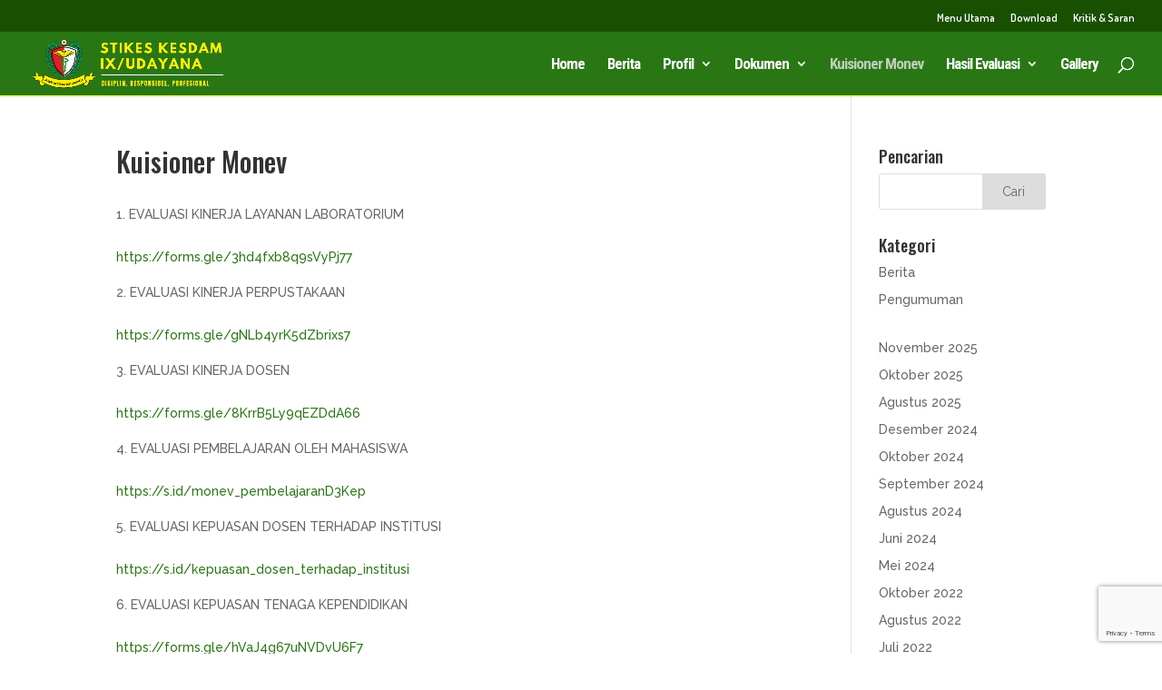

--- FILE ---
content_type: text/html; charset=UTF-8
request_url: https://pmi.stikeskesdamudayana.ac.id/kuisioner-monev/
body_size: 20908
content:
<!DOCTYPE html>
<html lang="id">
<head>
	<meta charset="UTF-8" />
<meta http-equiv="X-UA-Compatible" content="IE=edge">
	<link rel="pingback" href="https://pmi.stikeskesdamudayana.ac.id/xmlrpc.php" />

	<script type="text/javascript">
		document.documentElement.className = 'js';
	</script>

	<meta name='robots' content='index, follow, max-image-preview:large, max-snippet:-1, max-video-preview:-1' />

	<!-- This site is optimized with the Yoast SEO plugin v26.3 - https://yoast.com/wordpress/plugins/seo/ -->
	<title>Kuisioner Monev - Penjaminan Mutu Internal (PMI) Stikes Kesdam Udayana</title>
	<link rel="canonical" href="https://pmi.stikeskesdamudayana.ac.id/kuisioner-monev/" />
	<meta property="og:locale" content="id_ID" />
	<meta property="og:type" content="article" />
	<meta property="og:title" content="Kuisioner Monev - Penjaminan Mutu Internal (PMI) Stikes Kesdam Udayana" />
	<meta property="og:description" content="EVALUASI KINERJA LAYANAN LABORATORIUM https://forms.gle/3hd4fxb8q9sVyPj77 EVALUASI KINERJA PERPUSTAKAAN https://forms.gle/gNLb4yrK5dZbrixs7 EVALUASI KINERJA DOSEN https://forms.gle/8KrrB5Ly9qEZDdA66 EVALUASI PEMBELAJARAN OLEH MAHASISWA https://s.id/monev_pembelajaranD3Kep EVALUASI KEPUASAN DOSEN TERHADAP INSTITUSI https://s.id/kepuasan_dosen_terhadap_institusi EVALUASI KEPUASAN TENAGA KEPENDIDIKAN https://forms.gle/hVaJ4g67uNVDvU6F7 EVALUASI KEPUASAN MAHASISWA TERHADAP LAYANAN MAHASISWA https://forms.gle/Y4tFb2WMrMWWnq9HA EVALUASI KEPUASAN PENGGUNA LULUSAN https://forms.gle/5HjPSW5cJJkvCJsM7 EVALUASI KEPUASAN KINERJA SARANA DAN PRASARANA OLEH DOSEN DAN TENAGA PENDIDIK https://forms.gle/ejoVF1FZRtwTx7Ed7 EVALUASI KEPUASAN [&hellip;]" />
	<meta property="og:url" content="https://pmi.stikeskesdamudayana.ac.id/kuisioner-monev/" />
	<meta property="og:site_name" content="Penjaminan Mutu Internal (PMI) Stikes Kesdam Udayana" />
	<meta property="article:modified_time" content="2021-10-06T02:42:40+00:00" />
	<meta name="twitter:card" content="summary_large_image" />
	<meta name="twitter:label1" content="Estimasi waktu membaca" />
	<meta name="twitter:data1" content="1 menit" />
	<script type="application/ld+json" class="yoast-schema-graph">{"@context":"https://schema.org","@graph":[{"@type":"WebPage","@id":"https://pmi.stikeskesdamudayana.ac.id/kuisioner-monev/","url":"https://pmi.stikeskesdamudayana.ac.id/kuisioner-monev/","name":"Kuisioner Monev - Penjaminan Mutu Internal (PMI) Stikes Kesdam Udayana","isPartOf":{"@id":"https://pmi.stikeskesdamudayana.ac.id/#website"},"datePublished":"2021-07-27T01:54:44+00:00","dateModified":"2021-10-06T02:42:40+00:00","inLanguage":"id","potentialAction":[{"@type":"ReadAction","target":["https://pmi.stikeskesdamudayana.ac.id/kuisioner-monev/"]}]},{"@type":"WebSite","@id":"https://pmi.stikeskesdamudayana.ac.id/#website","url":"https://pmi.stikeskesdamudayana.ac.id/","name":"Penjaminan Mutu Internal (PMI) Stikes Kesdam Udayana","description":"Stikes Kesdam IX/Udayana ","potentialAction":[{"@type":"SearchAction","target":{"@type":"EntryPoint","urlTemplate":"https://pmi.stikeskesdamudayana.ac.id/?s={search_term_string}"},"query-input":{"@type":"PropertyValueSpecification","valueRequired":true,"valueName":"search_term_string"}}],"inLanguage":"id"}]}</script>
	<!-- / Yoast SEO plugin. -->


<link rel='dns-prefetch' href='//stats.wp.com' />
<link rel='dns-prefetch' href='//fonts.googleapis.com' />
<link rel='dns-prefetch' href='//widgets.wp.com' />
<link rel='dns-prefetch' href='//s0.wp.com' />
<link rel='dns-prefetch' href='//0.gravatar.com' />
<link rel='dns-prefetch' href='//1.gravatar.com' />
<link rel='dns-prefetch' href='//2.gravatar.com' />
<link rel='preconnect' href='//i0.wp.com' />
<link rel='preconnect' href='//c0.wp.com' />
<link rel="alternate" type="application/rss+xml" title="Penjaminan Mutu Internal (PMI) Stikes Kesdam Udayana &raquo; Feed" href="https://pmi.stikeskesdamudayana.ac.id/feed/" />
<link rel="alternate" type="application/rss+xml" title="Penjaminan Mutu Internal (PMI) Stikes Kesdam Udayana &raquo; Umpan Komentar" href="https://pmi.stikeskesdamudayana.ac.id/comments/feed/" />
<link rel="alternate" title="oEmbed (JSON)" type="application/json+oembed" href="https://pmi.stikeskesdamudayana.ac.id/wp-json/oembed/1.0/embed?url=https%3A%2F%2Fpmi.stikeskesdamudayana.ac.id%2Fkuisioner-monev%2F" />
<link rel="alternate" title="oEmbed (XML)" type="text/xml+oembed" href="https://pmi.stikeskesdamudayana.ac.id/wp-json/oembed/1.0/embed?url=https%3A%2F%2Fpmi.stikeskesdamudayana.ac.id%2Fkuisioner-monev%2F&#038;format=xml" />
<meta content="BPPM Stikes kesdam udayana v.0.13" name="generator"/><style id='wp-img-auto-sizes-contain-inline-css' type='text/css'>
img:is([sizes=auto i],[sizes^="auto," i]){contain-intrinsic-size:3000px 1500px}
/*# sourceURL=wp-img-auto-sizes-contain-inline-css */
</style>

<link rel='stylesheet' id='sbi_styles-css' href='https://pmi.stikeskesdamudayana.ac.id/wp-content/plugins/instagram-feed/css/sbi-styles.min.css?ver=6.9.1' type='text/css' media='all' />
<style id='wp-emoji-styles-inline-css' type='text/css'>

	img.wp-smiley, img.emoji {
		display: inline !important;
		border: none !important;
		box-shadow: none !important;
		height: 1em !important;
		width: 1em !important;
		margin: 0 0.07em !important;
		vertical-align: -0.1em !important;
		background: none !important;
		padding: 0 !important;
	}
/*# sourceURL=wp-emoji-styles-inline-css */
</style>
<link rel='stylesheet' id='wp-block-library-css' href='https://c0.wp.com/c/6.9/wp-includes/css/dist/block-library/style.min.css' type='text/css' media='all' />
<style id='wp-block-archives-inline-css' type='text/css'>
.wp-block-archives{box-sizing:border-box}.wp-block-archives-dropdown label{display:block}
/*# sourceURL=https://c0.wp.com/c/6.9/wp-includes/blocks/archives/style.min.css */
</style>
<style id='wp-block-categories-inline-css' type='text/css'>
.wp-block-categories{box-sizing:border-box}.wp-block-categories.alignleft{margin-right:2em}.wp-block-categories.alignright{margin-left:2em}.wp-block-categories.wp-block-categories-dropdown.aligncenter{text-align:center}.wp-block-categories .wp-block-categories__label{display:block;width:100%}
/*# sourceURL=https://c0.wp.com/c/6.9/wp-includes/blocks/categories/style.min.css */
</style>
<style id='wp-block-image-inline-css' type='text/css'>
.wp-block-image>a,.wp-block-image>figure>a{display:inline-block}.wp-block-image img{box-sizing:border-box;height:auto;max-width:100%;vertical-align:bottom}@media not (prefers-reduced-motion){.wp-block-image img.hide{visibility:hidden}.wp-block-image img.show{animation:show-content-image .4s}}.wp-block-image[style*=border-radius] img,.wp-block-image[style*=border-radius]>a{border-radius:inherit}.wp-block-image.has-custom-border img{box-sizing:border-box}.wp-block-image.aligncenter{text-align:center}.wp-block-image.alignfull>a,.wp-block-image.alignwide>a{width:100%}.wp-block-image.alignfull img,.wp-block-image.alignwide img{height:auto;width:100%}.wp-block-image .aligncenter,.wp-block-image .alignleft,.wp-block-image .alignright,.wp-block-image.aligncenter,.wp-block-image.alignleft,.wp-block-image.alignright{display:table}.wp-block-image .aligncenter>figcaption,.wp-block-image .alignleft>figcaption,.wp-block-image .alignright>figcaption,.wp-block-image.aligncenter>figcaption,.wp-block-image.alignleft>figcaption,.wp-block-image.alignright>figcaption{caption-side:bottom;display:table-caption}.wp-block-image .alignleft{float:left;margin:.5em 1em .5em 0}.wp-block-image .alignright{float:right;margin:.5em 0 .5em 1em}.wp-block-image .aligncenter{margin-left:auto;margin-right:auto}.wp-block-image :where(figcaption){margin-bottom:1em;margin-top:.5em}.wp-block-image.is-style-circle-mask img{border-radius:9999px}@supports ((-webkit-mask-image:none) or (mask-image:none)) or (-webkit-mask-image:none){.wp-block-image.is-style-circle-mask img{border-radius:0;-webkit-mask-image:url('data:image/svg+xml;utf8,<svg viewBox="0 0 100 100" xmlns="http://www.w3.org/2000/svg"><circle cx="50" cy="50" r="50"/></svg>');mask-image:url('data:image/svg+xml;utf8,<svg viewBox="0 0 100 100" xmlns="http://www.w3.org/2000/svg"><circle cx="50" cy="50" r="50"/></svg>');mask-mode:alpha;-webkit-mask-position:center;mask-position:center;-webkit-mask-repeat:no-repeat;mask-repeat:no-repeat;-webkit-mask-size:contain;mask-size:contain}}:root :where(.wp-block-image.is-style-rounded img,.wp-block-image .is-style-rounded img){border-radius:9999px}.wp-block-image figure{margin:0}.wp-lightbox-container{display:flex;flex-direction:column;position:relative}.wp-lightbox-container img{cursor:zoom-in}.wp-lightbox-container img:hover+button{opacity:1}.wp-lightbox-container button{align-items:center;backdrop-filter:blur(16px) saturate(180%);background-color:#5a5a5a40;border:none;border-radius:4px;cursor:zoom-in;display:flex;height:20px;justify-content:center;opacity:0;padding:0;position:absolute;right:16px;text-align:center;top:16px;width:20px;z-index:100}@media not (prefers-reduced-motion){.wp-lightbox-container button{transition:opacity .2s ease}}.wp-lightbox-container button:focus-visible{outline:3px auto #5a5a5a40;outline:3px auto -webkit-focus-ring-color;outline-offset:3px}.wp-lightbox-container button:hover{cursor:pointer;opacity:1}.wp-lightbox-container button:focus{opacity:1}.wp-lightbox-container button:focus,.wp-lightbox-container button:hover,.wp-lightbox-container button:not(:hover):not(:active):not(.has-background){background-color:#5a5a5a40;border:none}.wp-lightbox-overlay{box-sizing:border-box;cursor:zoom-out;height:100vh;left:0;overflow:hidden;position:fixed;top:0;visibility:hidden;width:100%;z-index:100000}.wp-lightbox-overlay .close-button{align-items:center;cursor:pointer;display:flex;justify-content:center;min-height:40px;min-width:40px;padding:0;position:absolute;right:calc(env(safe-area-inset-right) + 16px);top:calc(env(safe-area-inset-top) + 16px);z-index:5000000}.wp-lightbox-overlay .close-button:focus,.wp-lightbox-overlay .close-button:hover,.wp-lightbox-overlay .close-button:not(:hover):not(:active):not(.has-background){background:none;border:none}.wp-lightbox-overlay .lightbox-image-container{height:var(--wp--lightbox-container-height);left:50%;overflow:hidden;position:absolute;top:50%;transform:translate(-50%,-50%);transform-origin:top left;width:var(--wp--lightbox-container-width);z-index:9999999999}.wp-lightbox-overlay .wp-block-image{align-items:center;box-sizing:border-box;display:flex;height:100%;justify-content:center;margin:0;position:relative;transform-origin:0 0;width:100%;z-index:3000000}.wp-lightbox-overlay .wp-block-image img{height:var(--wp--lightbox-image-height);min-height:var(--wp--lightbox-image-height);min-width:var(--wp--lightbox-image-width);width:var(--wp--lightbox-image-width)}.wp-lightbox-overlay .wp-block-image figcaption{display:none}.wp-lightbox-overlay button{background:none;border:none}.wp-lightbox-overlay .scrim{background-color:#fff;height:100%;opacity:.9;position:absolute;width:100%;z-index:2000000}.wp-lightbox-overlay.active{visibility:visible}@media not (prefers-reduced-motion){.wp-lightbox-overlay.active{animation:turn-on-visibility .25s both}.wp-lightbox-overlay.active img{animation:turn-on-visibility .35s both}.wp-lightbox-overlay.show-closing-animation:not(.active){animation:turn-off-visibility .35s both}.wp-lightbox-overlay.show-closing-animation:not(.active) img{animation:turn-off-visibility .25s both}.wp-lightbox-overlay.zoom.active{animation:none;opacity:1;visibility:visible}.wp-lightbox-overlay.zoom.active .lightbox-image-container{animation:lightbox-zoom-in .4s}.wp-lightbox-overlay.zoom.active .lightbox-image-container img{animation:none}.wp-lightbox-overlay.zoom.active .scrim{animation:turn-on-visibility .4s forwards}.wp-lightbox-overlay.zoom.show-closing-animation:not(.active){animation:none}.wp-lightbox-overlay.zoom.show-closing-animation:not(.active) .lightbox-image-container{animation:lightbox-zoom-out .4s}.wp-lightbox-overlay.zoom.show-closing-animation:not(.active) .lightbox-image-container img{animation:none}.wp-lightbox-overlay.zoom.show-closing-animation:not(.active) .scrim{animation:turn-off-visibility .4s forwards}}@keyframes show-content-image{0%{visibility:hidden}99%{visibility:hidden}to{visibility:visible}}@keyframes turn-on-visibility{0%{opacity:0}to{opacity:1}}@keyframes turn-off-visibility{0%{opacity:1;visibility:visible}99%{opacity:0;visibility:visible}to{opacity:0;visibility:hidden}}@keyframes lightbox-zoom-in{0%{transform:translate(calc((-100vw + var(--wp--lightbox-scrollbar-width))/2 + var(--wp--lightbox-initial-left-position)),calc(-50vh + var(--wp--lightbox-initial-top-position))) scale(var(--wp--lightbox-scale))}to{transform:translate(-50%,-50%) scale(1)}}@keyframes lightbox-zoom-out{0%{transform:translate(-50%,-50%) scale(1);visibility:visible}99%{visibility:visible}to{transform:translate(calc((-100vw + var(--wp--lightbox-scrollbar-width))/2 + var(--wp--lightbox-initial-left-position)),calc(-50vh + var(--wp--lightbox-initial-top-position))) scale(var(--wp--lightbox-scale));visibility:hidden}}
/*# sourceURL=https://c0.wp.com/c/6.9/wp-includes/blocks/image/style.min.css */
</style>
<style id='wp-block-latest-posts-inline-css' type='text/css'>
.wp-block-latest-posts{box-sizing:border-box}.wp-block-latest-posts.alignleft{margin-right:2em}.wp-block-latest-posts.alignright{margin-left:2em}.wp-block-latest-posts.wp-block-latest-posts__list{list-style:none}.wp-block-latest-posts.wp-block-latest-posts__list li{clear:both;overflow-wrap:break-word}.wp-block-latest-posts.is-grid{display:flex;flex-wrap:wrap}.wp-block-latest-posts.is-grid li{margin:0 1.25em 1.25em 0;width:100%}@media (min-width:600px){.wp-block-latest-posts.columns-2 li{width:calc(50% - .625em)}.wp-block-latest-posts.columns-2 li:nth-child(2n){margin-right:0}.wp-block-latest-posts.columns-3 li{width:calc(33.33333% - .83333em)}.wp-block-latest-posts.columns-3 li:nth-child(3n){margin-right:0}.wp-block-latest-posts.columns-4 li{width:calc(25% - .9375em)}.wp-block-latest-posts.columns-4 li:nth-child(4n){margin-right:0}.wp-block-latest-posts.columns-5 li{width:calc(20% - 1em)}.wp-block-latest-posts.columns-5 li:nth-child(5n){margin-right:0}.wp-block-latest-posts.columns-6 li{width:calc(16.66667% - 1.04167em)}.wp-block-latest-posts.columns-6 li:nth-child(6n){margin-right:0}}:root :where(.wp-block-latest-posts.is-grid){padding:0}:root :where(.wp-block-latest-posts.wp-block-latest-posts__list){padding-left:0}.wp-block-latest-posts__post-author,.wp-block-latest-posts__post-date{display:block;font-size:.8125em}.wp-block-latest-posts__post-excerpt,.wp-block-latest-posts__post-full-content{margin-bottom:1em;margin-top:.5em}.wp-block-latest-posts__featured-image a{display:inline-block}.wp-block-latest-posts__featured-image img{height:auto;max-width:100%;width:auto}.wp-block-latest-posts__featured-image.alignleft{float:left;margin-right:1em}.wp-block-latest-posts__featured-image.alignright{float:right;margin-left:1em}.wp-block-latest-posts__featured-image.aligncenter{margin-bottom:1em;text-align:center}
/*# sourceURL=https://c0.wp.com/c/6.9/wp-includes/blocks/latest-posts/style.min.css */
</style>
<style id='wp-block-paragraph-inline-css' type='text/css'>
.is-small-text{font-size:.875em}.is-regular-text{font-size:1em}.is-large-text{font-size:2.25em}.is-larger-text{font-size:3em}.has-drop-cap:not(:focus):first-letter{float:left;font-size:8.4em;font-style:normal;font-weight:100;line-height:.68;margin:.05em .1em 0 0;text-transform:uppercase}body.rtl .has-drop-cap:not(:focus):first-letter{float:none;margin-left:.1em}p.has-drop-cap.has-background{overflow:hidden}:root :where(p.has-background){padding:1.25em 2.375em}:where(p.has-text-color:not(.has-link-color)) a{color:inherit}p.has-text-align-left[style*="writing-mode:vertical-lr"],p.has-text-align-right[style*="writing-mode:vertical-rl"]{rotate:180deg}
/*# sourceURL=https://c0.wp.com/c/6.9/wp-includes/blocks/paragraph/style.min.css */
</style>
<style id='global-styles-inline-css' type='text/css'>
:root{--wp--preset--aspect-ratio--square: 1;--wp--preset--aspect-ratio--4-3: 4/3;--wp--preset--aspect-ratio--3-4: 3/4;--wp--preset--aspect-ratio--3-2: 3/2;--wp--preset--aspect-ratio--2-3: 2/3;--wp--preset--aspect-ratio--16-9: 16/9;--wp--preset--aspect-ratio--9-16: 9/16;--wp--preset--color--black: #000000;--wp--preset--color--cyan-bluish-gray: #abb8c3;--wp--preset--color--white: #ffffff;--wp--preset--color--pale-pink: #f78da7;--wp--preset--color--vivid-red: #cf2e2e;--wp--preset--color--luminous-vivid-orange: #ff6900;--wp--preset--color--luminous-vivid-amber: #fcb900;--wp--preset--color--light-green-cyan: #7bdcb5;--wp--preset--color--vivid-green-cyan: #00d084;--wp--preset--color--pale-cyan-blue: #8ed1fc;--wp--preset--color--vivid-cyan-blue: #0693e3;--wp--preset--color--vivid-purple: #9b51e0;--wp--preset--gradient--vivid-cyan-blue-to-vivid-purple: linear-gradient(135deg,rgb(6,147,227) 0%,rgb(155,81,224) 100%);--wp--preset--gradient--light-green-cyan-to-vivid-green-cyan: linear-gradient(135deg,rgb(122,220,180) 0%,rgb(0,208,130) 100%);--wp--preset--gradient--luminous-vivid-amber-to-luminous-vivid-orange: linear-gradient(135deg,rgb(252,185,0) 0%,rgb(255,105,0) 100%);--wp--preset--gradient--luminous-vivid-orange-to-vivid-red: linear-gradient(135deg,rgb(255,105,0) 0%,rgb(207,46,46) 100%);--wp--preset--gradient--very-light-gray-to-cyan-bluish-gray: linear-gradient(135deg,rgb(238,238,238) 0%,rgb(169,184,195) 100%);--wp--preset--gradient--cool-to-warm-spectrum: linear-gradient(135deg,rgb(74,234,220) 0%,rgb(151,120,209) 20%,rgb(207,42,186) 40%,rgb(238,44,130) 60%,rgb(251,105,98) 80%,rgb(254,248,76) 100%);--wp--preset--gradient--blush-light-purple: linear-gradient(135deg,rgb(255,206,236) 0%,rgb(152,150,240) 100%);--wp--preset--gradient--blush-bordeaux: linear-gradient(135deg,rgb(254,205,165) 0%,rgb(254,45,45) 50%,rgb(107,0,62) 100%);--wp--preset--gradient--luminous-dusk: linear-gradient(135deg,rgb(255,203,112) 0%,rgb(199,81,192) 50%,rgb(65,88,208) 100%);--wp--preset--gradient--pale-ocean: linear-gradient(135deg,rgb(255,245,203) 0%,rgb(182,227,212) 50%,rgb(51,167,181) 100%);--wp--preset--gradient--electric-grass: linear-gradient(135deg,rgb(202,248,128) 0%,rgb(113,206,126) 100%);--wp--preset--gradient--midnight: linear-gradient(135deg,rgb(2,3,129) 0%,rgb(40,116,252) 100%);--wp--preset--font-size--small: 13px;--wp--preset--font-size--medium: 20px;--wp--preset--font-size--large: 36px;--wp--preset--font-size--x-large: 42px;--wp--preset--spacing--20: 0.44rem;--wp--preset--spacing--30: 0.67rem;--wp--preset--spacing--40: 1rem;--wp--preset--spacing--50: 1.5rem;--wp--preset--spacing--60: 2.25rem;--wp--preset--spacing--70: 3.38rem;--wp--preset--spacing--80: 5.06rem;--wp--preset--shadow--natural: 6px 6px 9px rgba(0, 0, 0, 0.2);--wp--preset--shadow--deep: 12px 12px 50px rgba(0, 0, 0, 0.4);--wp--preset--shadow--sharp: 6px 6px 0px rgba(0, 0, 0, 0.2);--wp--preset--shadow--outlined: 6px 6px 0px -3px rgb(255, 255, 255), 6px 6px rgb(0, 0, 0);--wp--preset--shadow--crisp: 6px 6px 0px rgb(0, 0, 0);}:where(.is-layout-flex){gap: 0.5em;}:where(.is-layout-grid){gap: 0.5em;}body .is-layout-flex{display: flex;}.is-layout-flex{flex-wrap: wrap;align-items: center;}.is-layout-flex > :is(*, div){margin: 0;}body .is-layout-grid{display: grid;}.is-layout-grid > :is(*, div){margin: 0;}:where(.wp-block-columns.is-layout-flex){gap: 2em;}:where(.wp-block-columns.is-layout-grid){gap: 2em;}:where(.wp-block-post-template.is-layout-flex){gap: 1.25em;}:where(.wp-block-post-template.is-layout-grid){gap: 1.25em;}.has-black-color{color: var(--wp--preset--color--black) !important;}.has-cyan-bluish-gray-color{color: var(--wp--preset--color--cyan-bluish-gray) !important;}.has-white-color{color: var(--wp--preset--color--white) !important;}.has-pale-pink-color{color: var(--wp--preset--color--pale-pink) !important;}.has-vivid-red-color{color: var(--wp--preset--color--vivid-red) !important;}.has-luminous-vivid-orange-color{color: var(--wp--preset--color--luminous-vivid-orange) !important;}.has-luminous-vivid-amber-color{color: var(--wp--preset--color--luminous-vivid-amber) !important;}.has-light-green-cyan-color{color: var(--wp--preset--color--light-green-cyan) !important;}.has-vivid-green-cyan-color{color: var(--wp--preset--color--vivid-green-cyan) !important;}.has-pale-cyan-blue-color{color: var(--wp--preset--color--pale-cyan-blue) !important;}.has-vivid-cyan-blue-color{color: var(--wp--preset--color--vivid-cyan-blue) !important;}.has-vivid-purple-color{color: var(--wp--preset--color--vivid-purple) !important;}.has-black-background-color{background-color: var(--wp--preset--color--black) !important;}.has-cyan-bluish-gray-background-color{background-color: var(--wp--preset--color--cyan-bluish-gray) !important;}.has-white-background-color{background-color: var(--wp--preset--color--white) !important;}.has-pale-pink-background-color{background-color: var(--wp--preset--color--pale-pink) !important;}.has-vivid-red-background-color{background-color: var(--wp--preset--color--vivid-red) !important;}.has-luminous-vivid-orange-background-color{background-color: var(--wp--preset--color--luminous-vivid-orange) !important;}.has-luminous-vivid-amber-background-color{background-color: var(--wp--preset--color--luminous-vivid-amber) !important;}.has-light-green-cyan-background-color{background-color: var(--wp--preset--color--light-green-cyan) !important;}.has-vivid-green-cyan-background-color{background-color: var(--wp--preset--color--vivid-green-cyan) !important;}.has-pale-cyan-blue-background-color{background-color: var(--wp--preset--color--pale-cyan-blue) !important;}.has-vivid-cyan-blue-background-color{background-color: var(--wp--preset--color--vivid-cyan-blue) !important;}.has-vivid-purple-background-color{background-color: var(--wp--preset--color--vivid-purple) !important;}.has-black-border-color{border-color: var(--wp--preset--color--black) !important;}.has-cyan-bluish-gray-border-color{border-color: var(--wp--preset--color--cyan-bluish-gray) !important;}.has-white-border-color{border-color: var(--wp--preset--color--white) !important;}.has-pale-pink-border-color{border-color: var(--wp--preset--color--pale-pink) !important;}.has-vivid-red-border-color{border-color: var(--wp--preset--color--vivid-red) !important;}.has-luminous-vivid-orange-border-color{border-color: var(--wp--preset--color--luminous-vivid-orange) !important;}.has-luminous-vivid-amber-border-color{border-color: var(--wp--preset--color--luminous-vivid-amber) !important;}.has-light-green-cyan-border-color{border-color: var(--wp--preset--color--light-green-cyan) !important;}.has-vivid-green-cyan-border-color{border-color: var(--wp--preset--color--vivid-green-cyan) !important;}.has-pale-cyan-blue-border-color{border-color: var(--wp--preset--color--pale-cyan-blue) !important;}.has-vivid-cyan-blue-border-color{border-color: var(--wp--preset--color--vivid-cyan-blue) !important;}.has-vivid-purple-border-color{border-color: var(--wp--preset--color--vivid-purple) !important;}.has-vivid-cyan-blue-to-vivid-purple-gradient-background{background: var(--wp--preset--gradient--vivid-cyan-blue-to-vivid-purple) !important;}.has-light-green-cyan-to-vivid-green-cyan-gradient-background{background: var(--wp--preset--gradient--light-green-cyan-to-vivid-green-cyan) !important;}.has-luminous-vivid-amber-to-luminous-vivid-orange-gradient-background{background: var(--wp--preset--gradient--luminous-vivid-amber-to-luminous-vivid-orange) !important;}.has-luminous-vivid-orange-to-vivid-red-gradient-background{background: var(--wp--preset--gradient--luminous-vivid-orange-to-vivid-red) !important;}.has-very-light-gray-to-cyan-bluish-gray-gradient-background{background: var(--wp--preset--gradient--very-light-gray-to-cyan-bluish-gray) !important;}.has-cool-to-warm-spectrum-gradient-background{background: var(--wp--preset--gradient--cool-to-warm-spectrum) !important;}.has-blush-light-purple-gradient-background{background: var(--wp--preset--gradient--blush-light-purple) !important;}.has-blush-bordeaux-gradient-background{background: var(--wp--preset--gradient--blush-bordeaux) !important;}.has-luminous-dusk-gradient-background{background: var(--wp--preset--gradient--luminous-dusk) !important;}.has-pale-ocean-gradient-background{background: var(--wp--preset--gradient--pale-ocean) !important;}.has-electric-grass-gradient-background{background: var(--wp--preset--gradient--electric-grass) !important;}.has-midnight-gradient-background{background: var(--wp--preset--gradient--midnight) !important;}.has-small-font-size{font-size: var(--wp--preset--font-size--small) !important;}.has-medium-font-size{font-size: var(--wp--preset--font-size--medium) !important;}.has-large-font-size{font-size: var(--wp--preset--font-size--large) !important;}.has-x-large-font-size{font-size: var(--wp--preset--font-size--x-large) !important;}
/*# sourceURL=global-styles-inline-css */
</style>

<style id='classic-theme-styles-inline-css' type='text/css'>
/*! This file is auto-generated */
.wp-block-button__link{color:#fff;background-color:#32373c;border-radius:9999px;box-shadow:none;text-decoration:none;padding:calc(.667em + 2px) calc(1.333em + 2px);font-size:1.125em}.wp-block-file__button{background:#32373c;color:#fff;text-decoration:none}
/*# sourceURL=/wp-includes/css/classic-themes.min.css */
</style>
<link rel='stylesheet' id='contact-form-7-css' href='https://pmi.stikeskesdamudayana.ac.id/wp-content/plugins/contact-form-7/includes/css/styles.css?ver=6.1.3' type='text/css' media='all' />
<link rel='stylesheet' id='wpdm-fonticon-css' href='https://pmi.stikeskesdamudayana.ac.id/wp-content/plugins/download-manager/assets/wpdm-iconfont/css/wpdm-icons.css?ver=6.9' type='text/css' media='all' />
<link rel='stylesheet' id='wpdm-front-css' href='https://pmi.stikeskesdamudayana.ac.id/wp-content/plugins/download-manager/assets/css/front.min.css?ver=6.9' type='text/css' media='all' />
<link rel='stylesheet' id='parent-style-css' href='https://pmi.stikeskesdamudayana.ac.id/wp-content/themes/Divi/style.css?ver=6.9' type='text/css' media='all' />
<link rel='stylesheet' id='divi-style-css' href='https://pmi.stikeskesdamudayana.ac.id/wp-content/themes/bppm-stikes-kesdam-udayana/style.css?ver=4.9.7' type='text/css' media='all' />
<link rel='stylesheet' id='jetpack_likes-css' href='https://c0.wp.com/p/jetpack/15.2/modules/likes/style.css' type='text/css' media='all' />
<link rel='stylesheet' id='et-builder-googlefonts-cached-css' href='https://fonts.googleapis.com/css?family=Oswald:200,300,regular,500,600,700|Raleway:100,200,300,regular,500,600,700,800,900,100italic,200italic,300italic,italic,500italic,600italic,700italic,800italic,900italic|Roboto:100,100italic,300,300italic,regular,italic,500,500italic,700,700italic,900,900italic|Roboto+Condensed:300,300italic,regular,italic,700,700italic|Dosis:200,300,regular,500,600,700,800&#038;subset=latin,latin-ext&#038;display=swap' type='text/css' media='all' />
<link rel='stylesheet' id='recent-posts-widget-with-thumbnails-public-style-css' href='https://pmi.stikeskesdamudayana.ac.id/wp-content/plugins/recent-posts-widget-with-thumbnails/public.css?ver=7.1.1' type='text/css' media='all' />
<link rel='stylesheet' id='sharedaddy-css' href='https://c0.wp.com/p/jetpack/15.2/modules/sharedaddy/sharing.css' type='text/css' media='all' />
<link rel='stylesheet' id='social-logos-css' href='https://c0.wp.com/p/jetpack/15.2/_inc/social-logos/social-logos.min.css' type='text/css' media='all' />
<script type="text/javascript" src="https://c0.wp.com/c/6.9/wp-includes/js/jquery/jquery.min.js" id="jquery-core-js"></script>
<script type="text/javascript" src="https://c0.wp.com/c/6.9/wp-includes/js/jquery/jquery-migrate.min.js" id="jquery-migrate-js"></script>
<script type="text/javascript" src="https://pmi.stikeskesdamudayana.ac.id/wp-content/plugins/download-manager/assets/js/wpdm.min.js?ver=6.9" id="wpdm-frontend-js-js"></script>
<script type="text/javascript" id="wpdm-frontjs-js-extra">
/* <![CDATA[ */
var wpdm_url = {"home":"https://pmi.stikeskesdamudayana.ac.id/","site":"https://pmi.stikeskesdamudayana.ac.id/","ajax":"https://pmi.stikeskesdamudayana.ac.id/wp-admin/admin-ajax.php"};
var wpdm_js = {"spinner":"\u003Ci class=\"wpdm-icon wpdm-sun wpdm-spin\"\u003E\u003C/i\u003E","client_id":"da02c820535400d3af51a49e863a68be"};
var wpdm_strings = {"pass_var":"Password Verified!","pass_var_q":"Please click following button to start download.","start_dl":"Start Download"};
//# sourceURL=wpdm-frontjs-js-extra
/* ]]> */
</script>
<script type="text/javascript" src="https://pmi.stikeskesdamudayana.ac.id/wp-content/plugins/download-manager/assets/js/front.min.js?ver=3.3.32" id="wpdm-frontjs-js"></script>
<link rel="https://api.w.org/" href="https://pmi.stikeskesdamudayana.ac.id/wp-json/" /><link rel="alternate" title="JSON" type="application/json" href="https://pmi.stikeskesdamudayana.ac.id/wp-json/wp/v2/pages/155" /><link rel="EditURI" type="application/rsd+xml" title="RSD" href="https://pmi.stikeskesdamudayana.ac.id/xmlrpc.php?rsd" />
<meta name="generator" content="WordPress 6.9" />
<link rel='shortlink' href='https://pmi.stikeskesdamudayana.ac.id/?p=155' />
	<style>img#wpstats{display:none}</style>
		         <style type="text/css" id="bloody-hamburger-color">
             .mobile_menu_bar:before { color: #7cda24 !important; }
         </style>
    <meta name="viewport" content="width=device-width, initial-scale=1.0, maximum-scale=1.0, user-scalable=0" /><link rel="preload" href="https://pmi.stikeskesdamudayana.ac.id/wp-content/themes/Divi/core/admin/fonts/modules.ttf" as="font" crossorigin="anonymous"><link rel="icon" href="https://i0.wp.com/pmi.stikeskesdamudayana.ac.id/wp-content/uploads/2021/10/cropped-stikeskecil.png?fit=32%2C32&#038;ssl=1" sizes="32x32" />
<link rel="icon" href="https://i0.wp.com/pmi.stikeskesdamudayana.ac.id/wp-content/uploads/2021/10/cropped-stikeskecil.png?fit=192%2C192&#038;ssl=1" sizes="192x192" />
<link rel="apple-touch-icon" href="https://i0.wp.com/pmi.stikeskesdamudayana.ac.id/wp-content/uploads/2021/10/cropped-stikeskecil.png?fit=180%2C180&#038;ssl=1" />
<meta name="msapplication-TileImage" content="https://i0.wp.com/pmi.stikeskesdamudayana.ac.id/wp-content/uploads/2021/10/cropped-stikeskecil.png?fit=270%2C270&#038;ssl=1" />
<style id="et-divi-customizer-global-cached-inline-styles">.woocommerce #respond input#submit,.woocommerce-page #respond input#submit,.woocommerce #content input.button,.woocommerce-page #content input.button,.woocommerce-message,.woocommerce-error,.woocommerce-info{background:#7cda24!important}#et_search_icon:hover,.mobile_menu_bar:before,.mobile_menu_bar:after,.et_toggle_slide_menu:after,.et-social-icon a:hover,.et_pb_sum,.et_pb_pricing li a,.et_pb_pricing_table_button,.et_overlay:before,.entry-summary p.price ins,.woocommerce div.product span.price,.woocommerce-page div.product span.price,.woocommerce #content div.product span.price,.woocommerce-page #content div.product span.price,.woocommerce div.product p.price,.woocommerce-page div.product p.price,.woocommerce #content div.product p.price,.woocommerce-page #content div.product p.price,.et_pb_member_social_links a:hover,.woocommerce .star-rating span:before,.woocommerce-page .star-rating span:before,.et_pb_widget li a:hover,.et_pb_filterable_portfolio .et_pb_portfolio_filters li a.active,.et_pb_filterable_portfolio .et_pb_portofolio_pagination ul li a.active,.et_pb_gallery .et_pb_gallery_pagination ul li a.active,.wp-pagenavi span.current,.wp-pagenavi a:hover,.nav-single a,.tagged_as a,.posted_in a{color:#7cda24}.et_pb_contact_submit,.et_password_protected_form .et_submit_button,.et_pb_bg_layout_light .et_pb_newsletter_button,.comment-reply-link,.form-submit .et_pb_button,.et_pb_bg_layout_light .et_pb_promo_button,.et_pb_bg_layout_light .et_pb_more_button,.woocommerce a.button.alt,.woocommerce-page a.button.alt,.woocommerce button.button.alt,.woocommerce button.button.alt.disabled,.woocommerce-page button.button.alt,.woocommerce-page button.button.alt.disabled,.woocommerce input.button.alt,.woocommerce-page input.button.alt,.woocommerce #respond input#submit.alt,.woocommerce-page #respond input#submit.alt,.woocommerce #content input.button.alt,.woocommerce-page #content input.button.alt,.woocommerce a.button,.woocommerce-page a.button,.woocommerce button.button,.woocommerce-page button.button,.woocommerce input.button,.woocommerce-page input.button,.et_pb_contact p input[type="checkbox"]:checked+label i:before,.et_pb_bg_layout_light.et_pb_module.et_pb_button{color:#7cda24}.footer-widget h4{color:#7cda24}.et-search-form,.nav li ul,.et_mobile_menu,.footer-widget li:before,.et_pb_pricing li:before,blockquote{border-color:#7cda24}.et_pb_counter_amount,.et_pb_featured_table .et_pb_pricing_heading,.et_quote_content,.et_link_content,.et_audio_content,.et_pb_post_slider.et_pb_bg_layout_dark,.et_slide_in_menu_container,.et_pb_contact p input[type="radio"]:checked+label i:before{background-color:#7cda24}a{color:#297714}#main-header,#main-header .nav li ul,.et-search-form,#main-header .et_mobile_menu{background-color:#297714}.nav li ul{border-color:#ffffff}#top-header,#et-secondary-nav li ul{background-color:#194f00}#et-secondary-nav li ul{background-color:#000000}.et_header_style_centered .mobile_nav .select_page,.et_header_style_split .mobile_nav .select_page,.et_nav_text_color_light #top-menu>li>a,.et_nav_text_color_dark #top-menu>li>a,#top-menu a,.et_mobile_menu li a,.et_nav_text_color_light .et_mobile_menu li a,.et_nav_text_color_dark .et_mobile_menu li a,#et_search_icon:before,.et_search_form_container input,span.et_close_search_field:after,#et-top-navigation .et-cart-info{color:#ffffff}.et_search_form_container input::-moz-placeholder{color:#ffffff}.et_search_form_container input::-webkit-input-placeholder{color:#ffffff}.et_search_form_container input:-ms-input-placeholder{color:#ffffff}#top-menu li a{font-size:17px}body.et_vertical_nav .container.et_search_form_container .et-search-form input{font-size:17px!important}#top-menu li a,.et_search_form_container input{letter-spacing:-1px}.et_search_form_container input::-moz-placeholder{letter-spacing:-1px}.et_search_form_container input::-webkit-input-placeholder{letter-spacing:-1px}.et_search_form_container input:-ms-input-placeholder{letter-spacing:-1px}#top-menu li.current-menu-ancestor>a,#top-menu li.current-menu-item>a,#top-menu li.current_page_item>a,.et_color_scheme_red #top-menu li.current-menu-ancestor>a,.et_color_scheme_red #top-menu li.current-menu-item>a,.et_color_scheme_red #top-menu li.current_page_item>a,.et_color_scheme_pink #top-menu li.current-menu-ancestor>a,.et_color_scheme_pink #top-menu li.current-menu-item>a,.et_color_scheme_pink #top-menu li.current_page_item>a,.et_color_scheme_orange #top-menu li.current-menu-ancestor>a,.et_color_scheme_orange #top-menu li.current-menu-item>a,.et_color_scheme_orange #top-menu li.current_page_item>a,.et_color_scheme_green #top-menu li.current-menu-ancestor>a,.et_color_scheme_green #top-menu li.current-menu-item>a,.et_color_scheme_green #top-menu li.current_page_item>a{color:rgba(221,221,221,0.83)}#main-footer{background-color:#0a0000}#footer-widgets .footer-widget a,#footer-widgets .footer-widget li a,#footer-widgets .footer-widget li a:hover{color:#ffffff}.footer-widget{color:#ffffff}#main-footer .footer-widget h4{color:#ffffff}.footer-widget li:before{border-color:#dd3333}.footer-widget,.footer-widget li,.footer-widget li a,#footer-info{font-size:16px}.footer-widget .et_pb_widget div,.footer-widget .et_pb_widget ul,.footer-widget .et_pb_widget ol,.footer-widget .et_pb_widget label{line-height:1.7em}#footer-widgets .footer-widget li:before{top:10.6px}#et-footer-nav{background-color:#b12020}.bottom-nav,.bottom-nav a,.bottom-nav li.current-menu-item a{color:#ffffff}#et-footer-nav .bottom-nav li.current-menu-item a{color:#ffffff}#footer-bottom{background-color:#297714}#footer-info,#footer-info a{color:#ffffff}.et-fixed-header#main-header{box-shadow:none!important}body .et_pb_button,.woocommerce a.button.alt,.woocommerce-page a.button.alt,.woocommerce button.button.alt,.woocommerce button.button.alt.disabled,.woocommerce-page button.button.alt,.woocommerce-page button.button.alt.disabled,.woocommerce input.button.alt,.woocommerce-page input.button.alt,.woocommerce #respond input#submit.alt,.woocommerce-page #respond input#submit.alt,.woocommerce #content input.button.alt,.woocommerce-page #content input.button.alt,.woocommerce a.button,.woocommerce-page a.button,.woocommerce button.button,.woocommerce-page button.button,.woocommerce input.button,.woocommerce-page input.button,.woocommerce #respond input#submit,.woocommerce-page #respond input#submit,.woocommerce #content input.button,.woocommerce-page #content input.button,.woocommerce-message a.button.wc-forward{border-color:#7cda24}body.et_pb_button_helper_class .et_pb_button,body.et_pb_button_helper_class .et_pb_module.et_pb_button,.woocommerce.et_pb_button_helper_class a.button.alt,.woocommerce-page.et_pb_button_helper_class a.button.alt,.woocommerce.et_pb_button_helper_class button.button.alt,.woocommerce.et_pb_button_helper_class button.button.alt.disabled,.woocommerce-page.et_pb_button_helper_class button.button.alt,.woocommerce-page.et_pb_button_helper_class button.button.alt.disabled,.woocommerce.et_pb_button_helper_class input.button.alt,.woocommerce-page.et_pb_button_helper_class input.button.alt,.woocommerce.et_pb_button_helper_class #respond input#submit.alt,.woocommerce-page.et_pb_button_helper_class #respond input#submit.alt,.woocommerce.et_pb_button_helper_class #content input.button.alt,.woocommerce-page.et_pb_button_helper_class #content input.button.alt,.woocommerce.et_pb_button_helper_class a.button,.woocommerce-page.et_pb_button_helper_class a.button,.woocommerce.et_pb_button_helper_class button.button,.woocommerce-page.et_pb_button_helper_class button.button,.woocommerce.et_pb_button_helper_class input.button,.woocommerce-page.et_pb_button_helper_class input.button,.woocommerce.et_pb_button_helper_class #respond input#submit,.woocommerce-page.et_pb_button_helper_class #respond input#submit,.woocommerce.et_pb_button_helper_class #content input.button,.woocommerce-page.et_pb_button_helper_class #content input.button{color:#7cda24}body .et_pb_button:after,.woocommerce a.button.alt:after,.woocommerce-page a.button.alt:after,.woocommerce button.button.alt:after,.woocommerce-page button.button.alt:after,.woocommerce input.button.alt:after,.woocommerce-page input.button.alt:after,.woocommerce #respond input#submit.alt:after,.woocommerce-page #respond input#submit.alt:after,.woocommerce #content input.button.alt:after,.woocommerce-page #content input.button.alt:after,.woocommerce a.button:after,.woocommerce-page a.button:after,.woocommerce button.button:after,.woocommerce-page button.button:after,.woocommerce input.button:after,.woocommerce-page input.button:after,.woocommerce #respond input#submit:after,.woocommerce-page #respond input#submit:after,.woocommerce #content input.button:after,.woocommerce-page #content input.button:after{font-size:32px;color:#7cda24}body .et_pb_bg_layout_light.et_pb_button:hover,body .et_pb_bg_layout_light .et_pb_button:hover,body .et_pb_button:hover{border-radius:0px}.woocommerce a.button.alt:hover,.woocommerce-page a.button.alt:hover,.woocommerce button.button.alt:hover,.woocommerce button.button.alt.disabled:hover,.woocommerce-page button.button.alt:hover,.woocommerce-page button.button.alt.disabled:hover,.woocommerce input.button.alt:hover,.woocommerce-page input.button.alt:hover,.woocommerce #respond input#submit.alt:hover,.woocommerce-page #respond input#submit.alt:hover,.woocommerce #content input.button.alt:hover,.woocommerce-page #content input.button.alt:hover,.woocommerce a.button:hover,.woocommerce-page a.button:hover,.woocommerce button.button:hover,.woocommerce-page button.button:hover,.woocommerce input.button:hover,.woocommerce-page input.button:hover,.woocommerce #respond input#submit:hover,.woocommerce-page #respond input#submit:hover,.woocommerce #content input.button:hover,.woocommerce-page #content input.button:hover{border-radius:0px}body #page-container .et_slide_in_menu_container{background:#dd3333}@media only screen and (min-width:981px){.footer-widget h4{font-size:20px}.et_header_style_left #et-top-navigation,.et_header_style_split #et-top-navigation{padding:28px 0 0 0}.et_header_style_left #et-top-navigation nav>ul>li>a,.et_header_style_split #et-top-navigation nav>ul>li>a{padding-bottom:28px}.et_header_style_split .centered-inline-logo-wrap{width:56px;margin:-56px 0}.et_header_style_split .centered-inline-logo-wrap #logo{max-height:56px}.et_pb_svg_logo.et_header_style_split .centered-inline-logo-wrap #logo{height:56px}.et_header_style_centered #top-menu>li>a{padding-bottom:10px}.et_header_style_slide #et-top-navigation,.et_header_style_fullscreen #et-top-navigation{padding:19px 0 19px 0!important}.et_header_style_centered #main-header .logo_container{height:56px}#logo{max-height:87%}.et_pb_svg_logo #logo{height:87%}.et_header_style_centered.et_hide_primary_logo #main-header:not(.et-fixed-header) .logo_container,.et_header_style_centered.et_hide_fixed_logo #main-header.et-fixed-header .logo_container{height:10.08px}.et_header_style_left .et-fixed-header #et-top-navigation,.et_header_style_split .et-fixed-header #et-top-navigation{padding:15px 0 0 0}.et_header_style_left .et-fixed-header #et-top-navigation nav>ul>li>a,.et_header_style_split .et-fixed-header #et-top-navigation nav>ul>li>a{padding-bottom:15px}.et_header_style_centered header#main-header.et-fixed-header .logo_container{height:30px}.et_header_style_split #main-header.et-fixed-header .centered-inline-logo-wrap{width:30px;margin:-30px 0}.et_header_style_split .et-fixed-header .centered-inline-logo-wrap #logo{max-height:30px}.et_pb_svg_logo.et_header_style_split .et-fixed-header .centered-inline-logo-wrap #logo{height:30px}.et_header_style_slide .et-fixed-header #et-top-navigation,.et_header_style_fullscreen .et-fixed-header #et-top-navigation{padding:6px 0 6px 0!important}.et-fixed-header#top-header,.et-fixed-header#top-header #et-secondary-nav li ul{background-color:#222222}.et-fixed-header#main-header,.et-fixed-header#main-header .nav li ul,.et-fixed-header .et-search-form{background-color:rgba(50,109,2,0.93)}.et-fixed-header #top-menu li a{font-size:18px}.et-fixed-header #top-menu a,.et-fixed-header #et_search_icon:before,.et-fixed-header #et_top_search .et-search-form input,.et-fixed-header .et_search_form_container input,.et-fixed-header .et_close_search_field:after,.et-fixed-header #et-top-navigation .et-cart-info{color:rgba(255,255,255,0.92)!important}.et-fixed-header .et_search_form_container input::-moz-placeholder{color:rgba(255,255,255,0.92)!important}.et-fixed-header .et_search_form_container input::-webkit-input-placeholder{color:rgba(255,255,255,0.92)!important}.et-fixed-header .et_search_form_container input:-ms-input-placeholder{color:rgba(255,255,255,0.92)!important}.et-fixed-header #top-menu li.current-menu-ancestor>a,.et-fixed-header #top-menu li.current-menu-item>a,.et-fixed-header #top-menu li.current_page_item>a{color:rgba(255,255,255,0.6)!important}}@media only screen and (min-width:1350px){.et_pb_row{padding:27px 0}.et_pb_section{padding:54px 0}.single.et_pb_pagebuilder_layout.et_full_width_page .et_post_meta_wrapper{padding-top:81px}.et_pb_fullwidth_section{padding:0}}@media only screen and (max-width:980px){#main-header,#main-header .nav li ul,.et-search-form,#main-header .et_mobile_menu{background-color:#b12020}}	h1,h2,h3,h4,h5,h6{font-family:'Oswald',Helvetica,Arial,Lucida,sans-serif}body,input,textarea,select{font-family:'Raleway',Helvetica,Arial,Lucida,sans-serif}.et_pb_button{font-family:'Roboto',Helvetica,Arial,Lucida,sans-serif;font-weight:100}#main-header,#et-top-navigation{font-family:'Roboto Condensed',Helvetica,Arial,Lucida,sans-serif}#top-header .container{font-family:'Dosis',Helvetica,Arial,Lucida,sans-serif}.hide_content p{display:none}.et_fixed_nav #top-header{position:absolute!important}.et-fixed-header{top:0px!important}.hide_content article{margin-bottom:0px!important;padding:5px!important}.hide_content .et_pb_image_container{padding-left:18px;padding-right:18px;padding-top:20px}#main-header,#main-header .nav li ul,.et-search-form,#main-header .et_mobile_menu{background-color:#297714!important}.btn-highlight{color:#fffff;font-weight:600;padding:7px 20px 5px 20px;border-radius:25px;border:2px solid #ffffff}.submenu-icon{max-width:20px!important}.et_pb_post .entry-featured-image-url{width:40%;float:left;padding-right:20px}.et_pb_column .et_pb_blog_grid .column.size-1of1 .et_pb_post{margin-bottom:0px!important}.hide_content .column.size-1of1{width:100%!important}#main-header{border-bottom:1px solid yellow}.column.size-1of1{width:100%}@media only screen and (max-width:981px){#logo{max-height:47%}}.ratakirikanan{text-align:justify!important}#et-secondary-menu{margin-top:5px}span#translatecontainer{float:right;height:25px;display:inline-block;overflow:hidden}</style><meta name="generator" content="WordPress Download Manager 3.3.32" />
                <style>
        /* WPDM Link Template Styles */        </style>
                <style>

            :root {
                --color-primary: #4a8eff;
                --color-primary-rgb: 74, 142, 255;
                --color-primary-hover: #5998ff;
                --color-primary-active: #3281ff;
                --clr-sec: #6c757d;
                --clr-sec-rgb: 108, 117, 125;
                --clr-sec-hover: #6c757d;
                --clr-sec-active: #6c757d;
                --color-secondary: #6c757d;
                --color-secondary-rgb: 108, 117, 125;
                --color-secondary-hover: #6c757d;
                --color-secondary-active: #6c757d;
                --color-success: #018e11;
                --color-success-rgb: 1, 142, 17;
                --color-success-hover: #0aad01;
                --color-success-active: #0c8c01;
                --color-info: #2CA8FF;
                --color-info-rgb: 44, 168, 255;
                --color-info-hover: #2CA8FF;
                --color-info-active: #2CA8FF;
                --color-warning: #FFB236;
                --color-warning-rgb: 255, 178, 54;
                --color-warning-hover: #FFB236;
                --color-warning-active: #FFB236;
                --color-danger: #ff5062;
                --color-danger-rgb: 255, 80, 98;
                --color-danger-hover: #ff5062;
                --color-danger-active: #ff5062;
                --color-green: #30b570;
                --color-blue: #0073ff;
                --color-purple: #8557D3;
                --color-red: #ff5062;
                --color-muted: rgba(69, 89, 122, 0.6);
                --wpdm-font: "Sen", -apple-system, BlinkMacSystemFont, "Segoe UI", Roboto, Helvetica, Arial, sans-serif, "Apple Color Emoji", "Segoe UI Emoji", "Segoe UI Symbol";
            }

            .wpdm-download-link.btn.btn-primary {
                border-radius: 4px;
            }


        </style>
        </head>
<body data-rsssl=1 class="wp-singular page-template-default page page-id-155 wp-theme-Divi wp-child-theme-bppm-stikes-kesdam-udayana et_pb_button_helper_class et_fullwidth_nav et_fullwidth_secondary_nav et_fixed_nav et_show_nav et_secondary_nav_enabled et_secondary_nav_only_menu et_primary_nav_dropdown_animation_slide et_secondary_nav_dropdown_animation_fade et_header_style_left et_pb_footer_columns3 et_cover_background et_pb_gutter osx et_pb_gutters3 et_right_sidebar et_divi_theme et-db et_minified_js et_minified_css">
	<div id="page-container">

					<div id="top-header">
			<div class="container clearfix">

			
				<div id="et-secondary-menu">
				<ul id="et-secondary-nav" class="menu"><li class="menu-item menu-item-type-custom menu-item-object-custom menu-item-119"><a href="http://stikeskesdamudayana.ac.id">Menu Utama</a></li>
<li class="menu-item menu-item-type-post_type menu-item-object-page menu-item-162"><a href="https://pmi.stikeskesdamudayana.ac.id/download/">Download</a></li>
<li class="menu-item menu-item-type-post_type menu-item-object-page menu-item-318"><a href="https://pmi.stikeskesdamudayana.ac.id/kritik-saran/">Kritik &#038; Saran</a></li>
</ul>				</div> <!-- #et-secondary-menu -->

			</div> <!-- .container -->
		</div> <!-- #top-header -->
		
	
			<header id="main-header" data-height-onload="56">
			<div class="container clearfix et_menu_container">
							<div class="logo_container">
					<span class="logo_helper"></span>
					<a href="https://pmi.stikeskesdamudayana.ac.id/">
						<img src="https://pmi.stikeskesdamudayana.ac.id/wp-content/uploads/2021/06/STIKES-KESDAM-IXUDAYANA-clean.png" width="829" height="231" alt="Penjaminan Mutu Internal (PMI) Stikes Kesdam Udayana" id="logo" data-height-percentage="87" />
					</a>
				</div>
							<div id="et-top-navigation" data-height="56" data-fixed-height="30">
											<nav id="top-menu-nav">
						<ul id="top-menu" class="nav"><li id="menu-item-118" class="menu-item menu-item-type-post_type menu-item-object-page menu-item-home menu-item-118"><a href="https://pmi.stikeskesdamudayana.ac.id/">Home</a></li>
<li id="menu-item-123" class="menu-item menu-item-type-post_type menu-item-object-page menu-item-123"><a href="https://pmi.stikeskesdamudayana.ac.id/berita/">Berita</a></li>
<li id="menu-item-115" class="menu-item menu-item-type-custom menu-item-object-custom menu-item-has-children menu-item-115"><a href="#">Profil</a>
<ul class="sub-menu">
	<li id="menu-item-109" class="menu-item menu-item-type-post_type menu-item-object-page menu-item-109"><a href="https://pmi.stikeskesdamudayana.ac.id/sejarah/">Sejarah</a></li>
	<li id="menu-item-114" class="menu-item menu-item-type-post_type menu-item-object-page menu-item-114"><a href="https://pmi.stikeskesdamudayana.ac.id/visi-misi-tujuan-dan-moto/">Visi, Misi &#038; Tujuan</a></li>
	<li id="menu-item-112" class="menu-item menu-item-type-post_type menu-item-object-page menu-item-112"><a href="https://pmi.stikeskesdamudayana.ac.id/struktur-organisasi/">Struktur Organisasi</a></li>
	<li id="menu-item-113" class="menu-item menu-item-type-post_type menu-item-object-page menu-item-113"><a href="https://pmi.stikeskesdamudayana.ac.id/tugas-fungsi/">Tugas &#038; Fungsi</a></li>
</ul>
</li>
<li id="menu-item-116" class="mega-menu menu-item menu-item-type-custom menu-item-object-custom menu-item-has-children menu-item-116"><a href="#">Dokumen</a>
<ul class="sub-menu">
	<li id="menu-item-107" class="menu-item menu-item-type-post_type menu-item-object-page menu-item-107"><a href="https://pmi.stikeskesdamudayana.ac.id/kebijakan-pmi/">Kebijakan PMI</a></li>
	<li id="menu-item-108" class="menu-item menu-item-type-post_type menu-item-object-page menu-item-108"><a href="https://pmi.stikeskesdamudayana.ac.id/manual-pmi/">Manual Mutu PMI</a></li>
	<li id="menu-item-110" class="menu-item menu-item-type-post_type menu-item-object-page menu-item-110"><a href="https://pmi.stikeskesdamudayana.ac.id/standar-pmi/">Standar PMI</a></li>
	<li id="menu-item-103" class="menu-item menu-item-type-post_type menu-item-object-page menu-item-103"><a href="https://pmi.stikeskesdamudayana.ac.id/formulir-pmi/">Formulir PMI</a></li>
	<li id="menu-item-111" class="menu-item menu-item-type-post_type menu-item-object-page menu-item-111"><a href="https://pmi.stikeskesdamudayana.ac.id/standard-operating-procedure-sop/">Standard Operating Procedure (SOP)</a></li>
	<li id="menu-item-181" class="menu-item menu-item-type-post_type menu-item-object-page menu-item-181"><a href="https://pmi.stikeskesdamudayana.ac.id/pedoman-monev/">Pedoman MONEV</a></li>
	<li id="menu-item-182" class="menu-item menu-item-type-post_type menu-item-object-page menu-item-182"><a href="https://pmi.stikeskesdamudayana.ac.id/pedoman-audit-mutu-internal/">Pedoman Audit Mutu Internal</a></li>
</ul>
</li>
<li id="menu-item-158" class="menu-item menu-item-type-post_type menu-item-object-page current-menu-item page_item page-item-155 current_page_item menu-item-158"><a href="https://pmi.stikeskesdamudayana.ac.id/kuisioner-monev/" aria-current="page">Kuisioner Monev</a></li>
<li id="menu-item-117" class="menu-item menu-item-type-custom menu-item-object-custom menu-item-has-children menu-item-117"><a href="#">Hasil Evaluasi</a>
<ul class="sub-menu">
	<li id="menu-item-106" class="menu-item menu-item-type-post_type menu-item-object-page menu-item-has-children menu-item-106"><a href="https://pmi.stikeskesdamudayana.ac.id/hasil-survey-internal/">Hasil Evaluasi Internal</a>
	<ul class="sub-menu">
		<li id="menu-item-261" class="menu-item menu-item-type-post_type menu-item-object-page menu-item-261"><a href="https://pmi.stikeskesdamudayana.ac.id/audit-mutu-internal/">Audit Mutu Internal</a></li>
		<li id="menu-item-272" class="menu-item menu-item-type-post_type menu-item-object-page menu-item-272"><a href="https://pmi.stikeskesdamudayana.ac.id/monev-internal/">Monev Internal</a></li>
	</ul>
</li>
	<li id="menu-item-105" class="menu-item menu-item-type-post_type menu-item-object-page menu-item-105"><a href="https://pmi.stikeskesdamudayana.ac.id/hasil-survey-external/">Hasil Evaluasi External</a></li>
</ul>
</li>
<li id="menu-item-104" class="menu-item menu-item-type-post_type menu-item-object-page menu-item-104"><a href="https://pmi.stikeskesdamudayana.ac.id/gallery/">Gallery</a></li>
</ul>						</nav>
					
					
					
										<div id="et_top_search">
						<span id="et_search_icon"></span>
					</div>
					
					<div id="et_mobile_nav_menu">
				<div class="mobile_nav closed">
					<span class="select_page">Pilih Laman</span>
					<span class="mobile_menu_bar mobile_menu_bar_toggle"></span>
				</div>
			</div>				</div> <!-- #et-top-navigation -->
			</div> <!-- .container -->
			<div class="et_search_outer">
				<div class="container et_search_form_container">
					<form role="search" method="get" class="et-search-form" action="https://pmi.stikeskesdamudayana.ac.id/">
					<input type="search" class="et-search-field" placeholder="Cari &hellip;" value="" name="s" title="Mencari:" />					</form>
					<span class="et_close_search_field"></span>
				</div>
			</div>
		</header> <!-- #main-header -->
			<div id="et-main-area">
	
<div id="main-content">


	<div class="container">
		<div id="content-area" class="clearfix">
			<div id="left-area">


			
				<article id="post-155" class="post-155 page type-page status-publish hentry">

				
					<h1 class="entry-title main_title">Kuisioner Monev</h1>
				
				
					<div class="entry-content">
					<ol>
<li>EVALUASI KINERJA LAYANAN LABORATORIUM</li>
</ol>
<p><a href="https://forms.gle/3hd4fxb8q9sVyPj77">https://forms.gle/3hd4fxb8q9sVyPj77</a></p>
<ol start="2">
<li>EVALUASI KINERJA PERPUSTAKAAN</li>
</ol>
<p><a href="https://forms.gle/gNLb4yrK5dZbrixs7">https://forms.gle/gNLb4yrK5dZbrixs7</a></p>
<ol start="3">
<li>EVALUASI KINERJA DOSEN</li>
</ol>
<p><a href="https://forms.gle/8KrrB5Ly9qEZDdA66">https://forms.gle/8KrrB5Ly9qEZDdA66</a></p>
<ol start="4">
<li>EVALUASI PEMBELAJARAN OLEH MAHASISWA</li>
</ol>
<p><a href="https://s.id/monev_pembelajaranD3Kep">https://s.id/monev_pembelajaranD3Kep</a></p>
<ol start="5">
<li>EVALUASI KEPUASAN DOSEN TERHADAP INSTITUSI</li>
</ol>
<p><a href="https://s.id/kepuasan_dosen_terhadap_institusi">https://s.id/kepuasan_dosen_terhadap_institusi</a></p>
<ol start="6">
<li>EVALUASI KEPUASAN TENAGA KEPENDIDIKAN</li>
</ol>
<p><a href="https://forms.gle/hVaJ4g67uNVDvU6F7">https://forms.gle/hVaJ4g67uNVDvU6F7</a></p>
<ol start="7">
<li>EVALUASI KEPUASAN MAHASISWA TERHADAP LAYANAN MAHASISWA</li>
</ol>
<p><a href="https://forms.gle/Y4tFb2WMrMWWnq9HA">https://forms.gle/Y4tFb2WMrMWWnq9HA</a></p>
<ol start="8">
<li>EVALUASI KEPUASAN PENGGUNA LULUSAN</li>
</ol>
<p><a href="https://forms.gle/5HjPSW5cJJkvCJsM7">https://forms.gle/5HjPSW5cJJkvCJsM7</a></p>
<ol start="9">
<li>EVALUASI KEPUASAN KINERJA SARANA DAN PRASARANA OLEH DOSEN DAN TENAGA PENDIDIK</li>
</ol>
<p><a href="https://forms.gle/ejoVF1FZRtwTx7Ed7">https://forms.gle/ejoVF1FZRtwTx7Ed7</a></p>
<ol start="10">
<li>EVALUASI KEPUASAN KINERJA SARANA &amp; PRASARANA OLEH MAHASISWA</li>
</ol>
<p><a href="https://forms.gle/VXTfHnMXr11RwQmN8">https://forms.gle/VXTfHnMXr11RwQmN8</a></p>
<ol start="11">
<li>EVALUASI KEPUASAN DOSEN TERHADAP KINERJA BPPM</li>
</ol>
<p><a href="https://forms.gle/2MjAatW1Gzm2t91u6">https://forms.gle/2MjAatW1Gzm2t91u6</a></p>
<ol start="12">
<li>EVALUASI KEPUASAN MITRA BPPM</li>
</ol>
<p><a href="https://forms.gle/MR22qSrTh4kPAiJx9">https://forms.gle/MR22qSrTh4kPAiJx9</a></p>
<ol start="13">
<li>EVALUASI KEPUASAN MAHASISWA TERHADAP BAK</li>
</ol>
<p><a href="https://forms.gle/Azjpt2UvoVpmeF8D9">https://forms.gle/Azjpt2UvoVpmeF8D9</a></p>
<ol start="14">
<li>EVALUASI KEPUASAN DOSEN TERHADAP KINERJA BIRO ADMINISTRASI KEUANGAN (BAK)</li>
</ol>
<p><a href="https://forms.gle/Xcx4YHeQUQxshMAw5">https://forms.gle/Xcx4YHeQUQxshMAw5</a></p>
<ol start="15">
<li>EVALUASI KEPUASAN ORANG TUA MAHASISWA TERHADAP KINERJA BIRO ADMINISTRASI KEUANGAN (BAK)</li>
</ol>
<p><a href="https://forms.gle/r2m8vaw8WAEs9FVx8">https://forms.gle/r2m8vaw8WAEs9FVx8</a></p>
<ol start="16">
<li>EVALUASI KEPUASAN TERHADAP TATA PAMONG DAN TATA KELOLA</li>
</ol>
<p><a href="https://forms.gle/ydon6PCVLQwN2xsQ7">https://forms.gle/ydon6PCVLQwN2xsQ7</a></p>
<ol start="17">
<li>EVALUASI KERJA SAMA</li>
</ol>
<p><a href="https://forms.gle/Aprn7LJtZfxaWkBU7">https://forms.gle/Aprn7LJtZfxaWkBU7</a></p>
<ol start="18">
<li>EVALUASI KEPUASAN SIPENMARU</li>
</ol>
<p><a href="https://forms.gle/eBcdY5AhiRrj6mjq8">https://forms.gle/eBcdY5AhiRrj6mjq8</a></p>
<ol start="19">
<li>EVALUASI BAA</li>
</ol>
<p><a href="https://forms.gle/KFgUDCHKGKgEPixy7">https://forms.gle/KFgUDCHKGKgEPixy7</a></p>
<ol start="20">
<li>EVALUASI KTI</li>
</ol>
<p><a href="https://s.id/evaluasi_pembimbingan_KTI">https://s.id/evaluasi_pembimbingan_KTI</a></p>
<p>&nbsp;</p>
<p>&nbsp;</p>
<p>&nbsp;</p>
<p>&nbsp;</p>
<div class="sharedaddy sd-sharing-enabled"><div class="robots-nocontent sd-block sd-social sd-social-official sd-sharing"><h3 class="sd-title">Bagikan ini:</h3><div class="sd-content"><ul><li class="share-twitter"><a href="https://twitter.com/share" class="twitter-share-button" data-url="https://pmi.stikeskesdamudayana.ac.id/kuisioner-monev/" data-text="Kuisioner Monev"  >Tweet</a></li><li class="share-facebook"><div class="fb-share-button" data-href="https://pmi.stikeskesdamudayana.ac.id/kuisioner-monev/" data-layout="button_count"></div></li><li class="share-print"><a rel="nofollow noopener noreferrer"
				data-shared="sharing-print-155"
				class="share-print sd-button"
				href="https://pmi.stikeskesdamudayana.ac.id/kuisioner-monev/#print?share=print"
				target="_blank"
				aria-labelledby="sharing-print-155"
				>
				<span id="sharing-print-155" hidden>Klik untuk mencetak(Membuka di jendela yang baru)</span>
				<span>Cetak</span>
			</a></li><li class="share-telegram"><a rel="nofollow noopener noreferrer"
				data-shared="sharing-telegram-155"
				class="share-telegram sd-button"
				href="https://pmi.stikeskesdamudayana.ac.id/kuisioner-monev/?share=telegram"
				target="_blank"
				aria-labelledby="sharing-telegram-155"
				>
				<span id="sharing-telegram-155" hidden>Klik untuk berbagi di Telegram(Membuka di jendela yang baru)</span>
				<span>Telegram</span>
			</a></li><li class="share-jetpack-whatsapp"><a rel="nofollow noopener noreferrer"
				data-shared="sharing-whatsapp-155"
				class="share-jetpack-whatsapp sd-button"
				href="https://pmi.stikeskesdamudayana.ac.id/kuisioner-monev/?share=jetpack-whatsapp"
				target="_blank"
				aria-labelledby="sharing-whatsapp-155"
				>
				<span id="sharing-whatsapp-155" hidden>Klik untuk berbagi di WhatsApp(Membuka di jendela yang baru)</span>
				<span>WhatsApp</span>
			</a></li><li class="share-end"></li></ul></div></div></div><div class='sharedaddy sd-block sd-like jetpack-likes-widget-wrapper jetpack-likes-widget-unloaded' id='like-post-wrapper-195119108-155-69671b3018102' data-src='https://widgets.wp.com/likes/?ver=15.2#blog_id=195119108&amp;post_id=155&amp;origin=pmi.stikeskesdamudayana.ac.id&amp;obj_id=195119108-155-69671b3018102' data-name='like-post-frame-195119108-155-69671b3018102' data-title='Suka atau Reblog'><h3 class="sd-title">Menyukai ini:</h3><div class='likes-widget-placeholder post-likes-widget-placeholder' style='height: 55px;'><span class='button'><span>Suka</span></span> <span class="loading">Memuat...</span></div><span class='sd-text-color'></span><a class='sd-link-color'></a></div>					</div> <!-- .entry-content -->

				
				</article> <!-- .et_pb_post -->

			

			</div> <!-- #left-area -->

				<div id="sidebar">
		<div id="search-2" class="et_pb_widget widget_search"><h4 class="widgettitle">Pencarian</h4><form role="search" method="get" id="searchform" class="searchform" action="https://pmi.stikeskesdamudayana.ac.id/">
				<div>
					<label class="screen-reader-text" for="s">Cari untuk:</label>
					<input type="text" value="" name="s" id="s" />
					<input type="submit" id="searchsubmit" value="Cari" />
				</div>
			</form></div> <!-- end .et_pb_widget --><div id="categories-2" class="et_pb_widget widget_categories"><h4 class="widgettitle">Kategori</h4>
			<ul>
					<li class="cat-item cat-item-1"><a href="https://pmi.stikeskesdamudayana.ac.id/category/berita/">Berita</a>
</li>
	<li class="cat-item cat-item-4"><a href="https://pmi.stikeskesdamudayana.ac.id/category/pengumuman/">Pengumuman</a>
</li>
			</ul>

			</div> <!-- end .et_pb_widget --><div id="block-9" class="et_pb_widget widget_block widget_archive"><ul class="wp-block-archives-list wp-block-archives">	<li><a href='https://pmi.stikeskesdamudayana.ac.id/2025/11/'>November 2025</a></li>
	<li><a href='https://pmi.stikeskesdamudayana.ac.id/2025/10/'>Oktober 2025</a></li>
	<li><a href='https://pmi.stikeskesdamudayana.ac.id/2025/08/'>Agustus 2025</a></li>
	<li><a href='https://pmi.stikeskesdamudayana.ac.id/2024/12/'>Desember 2024</a></li>
	<li><a href='https://pmi.stikeskesdamudayana.ac.id/2024/10/'>Oktober 2024</a></li>
	<li><a href='https://pmi.stikeskesdamudayana.ac.id/2024/09/'>September 2024</a></li>
	<li><a href='https://pmi.stikeskesdamudayana.ac.id/2024/08/'>Agustus 2024</a></li>
	<li><a href='https://pmi.stikeskesdamudayana.ac.id/2024/06/'>Juni 2024</a></li>
	<li><a href='https://pmi.stikeskesdamudayana.ac.id/2024/05/'>Mei 2024</a></li>
	<li><a href='https://pmi.stikeskesdamudayana.ac.id/2022/10/'>Oktober 2022</a></li>
	<li><a href='https://pmi.stikeskesdamudayana.ac.id/2022/08/'>Agustus 2022</a></li>
	<li><a href='https://pmi.stikeskesdamudayana.ac.id/2022/07/'>Juli 2022</a></li>
	<li><a href='https://pmi.stikeskesdamudayana.ac.id/2022/06/'>Juni 2022</a></li>
	<li><a href='https://pmi.stikeskesdamudayana.ac.id/2022/04/'>April 2022</a></li>
	<li><a href='https://pmi.stikeskesdamudayana.ac.id/2021/09/'>September 2021</a></li>
	<li><a href='https://pmi.stikeskesdamudayana.ac.id/2021/08/'>Agustus 2021</a></li>
	<li><a href='https://pmi.stikeskesdamudayana.ac.id/2021/07/'>Juli 2021</a></li>
</ul></div> <!-- end .et_pb_widget --><div id="block-10" class="et_pb_widget widget_block widget_recent_entries"><ul class="wp-block-latest-posts__list has-dates has-author wp-block-latest-posts"><li><a class="wp-block-latest-posts__post-title" href="https://pmi.stikeskesdamudayana.ac.id/rapat-tinjauan-manajemen-stikes-kesdam-ix-udayana-tahun-2025/">RAPAT TINJAUAN MANAJEMEN STIKES KESDAM IX/UDAYANA TAHUN 2025</a><div class="wp-block-latest-posts__post-author">oleh Gede Yudiana</div><time datetime="2025-11-05T07:29:37+08:00" class="wp-block-latest-posts__post-date">November 5, 2025</time><div class="wp-block-latest-posts__post-excerpt">Pelaksanaan Audit Mutu Internat dan Monitoring Evaluasi yang dilaksanakan sepanjang tahun 2025 telah disampaikan pertanggungjawabannya pada Rapat Tinjauan Manajemen yang dilaksanakan pada tanggal 23 Oktober 2025. Kegiatan ini dihadiri oleh seluruh jajaran Pimpinan dan Staf di lingkungan Stikes Kesdam IX/Udayana. Berdasarkan Hasil Audit Mutu Internal serta Monitoring dan Evaluasi Stikes Kesdam IX/Udayana Tahun 2025 yang… <a class="wp-block-latest-posts__read-more" href="https://pmi.stikeskesdamudayana.ac.id/rapat-tinjauan-manajemen-stikes-kesdam-ix-udayana-tahun-2025/" rel="noopener noreferrer">Baca Selengkapnya<span class="screen-reader-text">: RAPAT TINJAUAN MANAJEMEN STIKES KESDAM IX/UDAYANA TAHUN 2025</span></a></div></li>
<li><a class="wp-block-latest-posts__post-title" href="https://pmi.stikeskesdamudayana.ac.id/bimbingan-teknis-penguatan-mutu-melalui-implementasi-spmi-pada-perguruan-tinggi-di-lingkungan-lldikti-wilayah-viii-dan-xv/">Bimbingan Teknis Penguatan Mutu melalui Implementasi SPMI pada Perguruan Tinggi di Lingkungan LLDikti Wilayah VIII dan XV</a><div class="wp-block-latest-posts__post-author">oleh Gede Yudiana</div><time datetime="2025-11-05T07:24:49+08:00" class="wp-block-latest-posts__post-date">November 5, 2025</time><div class="wp-block-latest-posts__post-excerpt">Stikes Kesdam IX/Udayana melalui unit Penjamin Mutu Internal telah mengikuti Bimbingan Teknis Penguatan Mutu melalui Implementasi SPMI pada Perguruan Tinggi di Lingkungan LLDikti Wilayah VIII dan XV secara online yang dilaksanakan pada hari Sabtu, 11 Oktober 2025. Pada pertemuan ini telah disampaikan terkait perubahan Permendikbudristek Nomor 53 Tahun 2023 menjadi Nomor 39 Tahun 2024. Materi… <a class="wp-block-latest-posts__read-more" href="https://pmi.stikeskesdamudayana.ac.id/bimbingan-teknis-penguatan-mutu-melalui-implementasi-spmi-pada-perguruan-tinggi-di-lingkungan-lldikti-wilayah-viii-dan-xv/" rel="noopener noreferrer">Baca Selengkapnya<span class="screen-reader-text">: Bimbingan Teknis Penguatan Mutu melalui Implementasi SPMI pada Perguruan Tinggi di Lingkungan LLDikti Wilayah VIII dan XV</span></a></div></li>
<li><a class="wp-block-latest-posts__post-title" href="https://pmi.stikeskesdamudayana.ac.id/stikes-kesdam-ix-udayana-dinyatakan-telah-terakreditasi-tahun-2025-2030/">STIKES KESDAM IX/UDAYANA DINYATAKAN TELAH TERAKREDITASI TAHUN 2025-2030</a><div class="wp-block-latest-posts__post-author">oleh Gede Yudiana</div><time datetime="2025-11-05T07:22:11+08:00" class="wp-block-latest-posts__post-date">November 5, 2025</time><div class="wp-block-latest-posts__post-excerpt">Akreditasi perguruan tinggi merupakan sebuah bentuk komitmen perguruan tinggi untuk mempertahankan kualitas layanan pendidikan bagi masyarakat. Stikes Kesdam IX/Udayana telah melaksanakan persiapan sejak 8 bulan sebelum akreditasi tahun 2025 berakhir. Stikes Kesdam IX/Udayana membentuk tim akreditasi yang telah mempersiapkan seluruh laporan yang dibutuhkan sehingga dapat dilakukan pengunggahan dokumen tepat enam bulan sebelum akreditasi berakhir. Setelah… <a class="wp-block-latest-posts__read-more" href="https://pmi.stikeskesdamudayana.ac.id/stikes-kesdam-ix-udayana-dinyatakan-telah-terakreditasi-tahun-2025-2030/" rel="noopener noreferrer">Baca Selengkapnya<span class="screen-reader-text">: STIKES KESDAM IX/UDAYANA DINYATAKAN TELAH TERAKREDITASI TAHUN 2025-2030</span></a></div></li>
<li><a class="wp-block-latest-posts__post-title" href="https://pmi.stikeskesdamudayana.ac.id/paparan-perangkat-spmi-berdasarkan-permendikbudristek-no-53-tahun-2023-di-tikes-kesdam-ix-udayana-2/">PAPARAN PERANGKAT SPMI BERDASARKAN PERMENDIKBUDRISTEK NO. 53 TAHUN 2023 DI STIKES KESDAM IX/UDAYANA</a><div class="wp-block-latest-posts__post-author">oleh Gede Yudiana</div><time datetime="2025-10-30T09:22:38+08:00" class="wp-block-latest-posts__post-date">Oktober 30, 2025</time><div class="wp-block-latest-posts__post-excerpt">Stikes Kesdam IX/Udayana telah melaksanakan pemutakhiran perangkat SPMI sebagai bentuk tindak lanjut terhadap terbitnya Permendikbudristek Nomor 53 Tahun 2023 yang penyusunannya kurang lebih selama 1 tahun terakhir. Pada Selasa, 7 Oktober 2025, PMI mengundang seluruh Tim Penyusun Standar dan Civitas Academica termasuk perwakilan mahasiswa dari seluruh program studi di lingkungan Stikes Kesdam IX/Udayana. Paparan ini… <a class="wp-block-latest-posts__read-more" href="https://pmi.stikeskesdamudayana.ac.id/paparan-perangkat-spmi-berdasarkan-permendikbudristek-no-53-tahun-2023-di-tikes-kesdam-ix-udayana-2/" rel="noopener noreferrer">Baca Selengkapnya<span class="screen-reader-text">: PAPARAN PERANGKAT SPMI BERDASARKAN PERMENDIKBUDRISTEK NO. 53 TAHUN 2023 DI STIKES KESDAM IX/UDAYANA</span></a></div></li>
<li><a class="wp-block-latest-posts__post-title" href="https://pmi.stikeskesdamudayana.ac.id/paparan-perangkat-spmi-berdasarkan-permendikbudristek-no-53-tahun-2023-di-tikes-kesdam-ix-udayana/">RAPAT KOORDINASI PELAKSANAAN AUDIT MUTU INTERNAL STIKES KESDAM IX/UDAYANA</a><div class="wp-block-latest-posts__post-author">oleh Gede Yudiana</div><time datetime="2025-10-30T08:39:53+08:00" class="wp-block-latest-posts__post-date">Oktober 30, 2025</time><div class="wp-block-latest-posts__post-excerpt">Penjamin Mutu Internal Stikes Kesdam IX/Udayana telah melaksanakan Rapat Koordinasi Pelaksanaan Audit Mutu Internal pada 27 Agustus 2025  dengan mengundang seluruh auditor yang ditunjuk berdasarkan surat tugas Nomor Sgas/88/VIII/2025 oleh Ketua Stikes Kesdam IX/Udayana. Rapat ini merupakan kegiatan yang bertujuan untuk persamaan persepsi mekanisme pelaksanaan audit mutu internal tahun 2025 yang akan dilaksanakan pada 1-14… <a class="wp-block-latest-posts__read-more" href="https://pmi.stikeskesdamudayana.ac.id/paparan-perangkat-spmi-berdasarkan-permendikbudristek-no-53-tahun-2023-di-tikes-kesdam-ix-udayana/" rel="noopener noreferrer">Baca Selengkapnya<span class="screen-reader-text">: RAPAT KOORDINASI PELAKSANAAN AUDIT MUTU INTERNAL STIKES KESDAM IX/UDAYANA</span></a></div></li>
</ul></div> <!-- end .et_pb_widget -->	</div> <!-- end #sidebar -->
		</div> <!-- #content-area -->
	</div> <!-- .container -->


</div> <!-- #main-content -->


			<footer id="main-footer">
				
<div class="container">
    <div id="footer-widgets" class="clearfix">
		<div class="footer-widget"><div id="block-11" class="fwidget et_pb_widget widget_block widget_media_image">
<figure class="wp-block-image size-full"><img loading="lazy" decoding="async" width="829" height="231" src="https://pmi.stikeskesdamudayana.ac.id/wp-content/uploads/2021/06/STIKES-KESDAM-IXUDAYANA-clean.png" alt="" class="wp-image-6" srcset="https://pmi.stikeskesdamudayana.ac.id/wp-content/uploads/2021/06/STIKES-KESDAM-IXUDAYANA-clean.png 829w, https://pmi.stikeskesdamudayana.ac.id/wp-content/uploads/2021/06/STIKES-KESDAM-IXUDAYANA-clean-480x134.png 480w" sizes="auto, (min-width: 0px) and (max-width: 480px) 480px, (min-width: 481px) 829px, 100vw" /></figure>
</div> <!-- end .fwidget --><div id="block-12" class="fwidget et_pb_widget widget_block widget_text">
<p>STIKES KESDAM IX/UDAYANA merupakan kampus dengan Visi "Menjadi perguruan tinggi unggul dalam menghasilkan tenaga kesehatan bergerak yang profesional, mandiri, berkarakter, dan berdaya saing global"</p>
</div> <!-- end .fwidget --><div id="block-4" class="fwidget et_pb_widget widget_block widget_text">
<p><strong>Alamat:</strong>&nbsp;Jl. Taman Kanak-Kanak Kartika, Dauh Puri, Kec. Denpasar Bar., Kota Denpasar, Bali 80232</p>
</div> <!-- end .fwidget --><div id="block-16" class="fwidget et_pb_widget widget_block widget_text">
<p><strong>Telp:</strong> (0361) 263384 </p>
</div> <!-- end .fwidget --><div id="block-17" class="fwidget et_pb_widget widget_block widget_text">
<p></p>
</div> <!-- end .fwidget --><div id="block-15" class="fwidget et_pb_widget widget_block widget_text">
<p>Email: <a href="/cdn-cgi/l/email-protection#c595a8acb6b1acaea0b6aea0b6a1a4a8b0a1a4bca4aba485a2a8a4aca9eba6aaa8"><span class="__cf_email__" data-cfemail="93c3fefae0e7faf8f6e0f8f6e0f7f2fee6f7f2eaf2fdf2d3f4fef2faffbdf0fcfe">[email&#160;protected]</span></a></p>
</div> <!-- end .fwidget --></div> <!-- end .footer-widget --><div class="footer-widget"><div id="block-13" class="fwidget et_pb_widget widget_block widget_categories"><ul class="wp-block-categories-list wp-block-categories">	<li class="cat-item cat-item-1"><a href="https://pmi.stikeskesdamudayana.ac.id/category/berita/">Berita</a>
</li>
	<li class="cat-item cat-item-4"><a href="https://pmi.stikeskesdamudayana.ac.id/category/pengumuman/">Pengumuman</a>
</li>
</ul></div> <!-- end .fwidget --></div> <!-- end .footer-widget --><div class="footer-widget"><div id="recent-posts-widget-with-thumbnails-3" class="fwidget et_pb_widget recent-posts-widget-with-thumbnails">
<div id="rpwwt-recent-posts-widget-with-thumbnails-3" class="rpwwt-widget">
	<ul>
		<li><a href="https://pmi.stikeskesdamudayana.ac.id/rapat-tinjauan-manajemen-stikes-kesdam-ix-udayana-tahun-2025/"><img width="75" height="34" src="https://i0.wp.com/pmi.stikeskesdamudayana.ac.id/wp-content/uploads/2025/11/rtm.jpg?fit=75%2C34&amp;ssl=1" class="attachment-75x75 size-75x75 wp-post-image" alt="" decoding="async" loading="lazy" srcset="https://i0.wp.com/pmi.stikeskesdamudayana.ac.id/wp-content/uploads/2025/11/rtm.jpg?w=1280&amp;ssl=1 1280w, https://i0.wp.com/pmi.stikeskesdamudayana.ac.id/wp-content/uploads/2025/11/rtm.jpg?resize=300%2C135&amp;ssl=1 300w, https://i0.wp.com/pmi.stikeskesdamudayana.ac.id/wp-content/uploads/2025/11/rtm.jpg?resize=1024%2C461&amp;ssl=1 1024w, https://i0.wp.com/pmi.stikeskesdamudayana.ac.id/wp-content/uploads/2025/11/rtm.jpg?resize=768%2C346&amp;ssl=1 768w, https://i0.wp.com/pmi.stikeskesdamudayana.ac.id/wp-content/uploads/2025/11/rtm.jpg?resize=1080%2C486&amp;ssl=1 1080w, https://i0.wp.com/pmi.stikeskesdamudayana.ac.id/wp-content/uploads/2025/11/rtm.jpg?resize=980%2C441&amp;ssl=1 980w, https://i0.wp.com/pmi.stikeskesdamudayana.ac.id/wp-content/uploads/2025/11/rtm.jpg?resize=480%2C216&amp;ssl=1 480w" sizes="auto, (max-width: 75px) 100vw, 75px" /><span class="rpwwt-post-title">RAPAT TINJAUAN MANAJEMEN STIKES KESDAM IX/UDAYANA TAHUN 2025</span></a></li>
		<li><a href="https://pmi.stikeskesdamudayana.ac.id/bimbingan-teknis-penguatan-mutu-melalui-implementasi-spmi-pada-perguruan-tinggi-di-lingkungan-lldikti-wilayah-viii-dan-xv/"><img width="75" height="42" src="https://i0.wp.com/pmi.stikeskesdamudayana.ac.id/wp-content/uploads/2025/11/pmi.png?fit=75%2C42&amp;ssl=1" class="attachment-75x75 size-75x75 wp-post-image" alt="" decoding="async" loading="lazy" srcset="https://i0.wp.com/pmi.stikeskesdamudayana.ac.id/wp-content/uploads/2025/11/pmi.png?w=395&amp;ssl=1 395w, https://i0.wp.com/pmi.stikeskesdamudayana.ac.id/wp-content/uploads/2025/11/pmi.png?resize=300%2C166&amp;ssl=1 300w" sizes="auto, (max-width: 75px) 100vw, 75px" /><span class="rpwwt-post-title">Bimbingan Teknis Penguatan Mutu melalui Implementasi SPMI pada Perguruan Tinggi di Lingkungan LLDikti Wilayah VIII dan XV</span></a></li>
		<li><a href="https://pmi.stikeskesdamudayana.ac.id/stikes-kesdam-ix-udayana-dinyatakan-telah-terakreditasi-tahun-2025-2030/"><span class="rpwwt-post-title">STIKES KESDAM IX/UDAYANA DINYATAKAN TELAH TERAKREDITASI TAHUN 2025-2030</span></a></li>
		<li><a href="https://pmi.stikeskesdamudayana.ac.id/paparan-perangkat-spmi-berdasarkan-permendikbudristek-no-53-tahun-2023-di-tikes-kesdam-ix-udayana-2/"><img width="75" height="34" src="https://i0.wp.com/pmi.stikeskesdamudayana.ac.id/wp-content/uploads/2025/10/PAPARAN-SPMI.jpg?fit=75%2C34&amp;ssl=1" class="attachment-75x75 size-75x75 wp-post-image" alt="" decoding="async" loading="lazy" srcset="https://i0.wp.com/pmi.stikeskesdamudayana.ac.id/wp-content/uploads/2025/10/PAPARAN-SPMI.jpg?w=1280&amp;ssl=1 1280w, https://i0.wp.com/pmi.stikeskesdamudayana.ac.id/wp-content/uploads/2025/10/PAPARAN-SPMI.jpg?resize=300%2C135&amp;ssl=1 300w, https://i0.wp.com/pmi.stikeskesdamudayana.ac.id/wp-content/uploads/2025/10/PAPARAN-SPMI.jpg?resize=1024%2C461&amp;ssl=1 1024w, https://i0.wp.com/pmi.stikeskesdamudayana.ac.id/wp-content/uploads/2025/10/PAPARAN-SPMI.jpg?resize=768%2C346&amp;ssl=1 768w, https://i0.wp.com/pmi.stikeskesdamudayana.ac.id/wp-content/uploads/2025/10/PAPARAN-SPMI.jpg?resize=1080%2C486&amp;ssl=1 1080w, https://i0.wp.com/pmi.stikeskesdamudayana.ac.id/wp-content/uploads/2025/10/PAPARAN-SPMI.jpg?resize=980%2C441&amp;ssl=1 980w, https://i0.wp.com/pmi.stikeskesdamudayana.ac.id/wp-content/uploads/2025/10/PAPARAN-SPMI.jpg?resize=480%2C216&amp;ssl=1 480w" sizes="auto, (max-width: 75px) 100vw, 75px" /><span class="rpwwt-post-title">PAPARAN PERANGKAT SPMI BERDASARKAN PERMENDIKBUDRISTEK NO. 53 TAHUN 2023 DI STIKES KESDAM IX/UDAYANA</span></a></li>
		<li><a href="https://pmi.stikeskesdamudayana.ac.id/paparan-perangkat-spmi-berdasarkan-permendikbudristek-no-53-tahun-2023-di-tikes-kesdam-ix-udayana/"><img width="75" height="34" src="https://i0.wp.com/pmi.stikeskesdamudayana.ac.id/wp-content/uploads/2025/10/papar-spmi.jpg?fit=75%2C34&amp;ssl=1" class="attachment-75x75 size-75x75 wp-post-image" alt="" decoding="async" loading="lazy" srcset="https://i0.wp.com/pmi.stikeskesdamudayana.ac.id/wp-content/uploads/2025/10/papar-spmi.jpg?w=1600&amp;ssl=1 1600w, https://i0.wp.com/pmi.stikeskesdamudayana.ac.id/wp-content/uploads/2025/10/papar-spmi.jpg?resize=300%2C135&amp;ssl=1 300w, https://i0.wp.com/pmi.stikeskesdamudayana.ac.id/wp-content/uploads/2025/10/papar-spmi.jpg?resize=1024%2C461&amp;ssl=1 1024w, https://i0.wp.com/pmi.stikeskesdamudayana.ac.id/wp-content/uploads/2025/10/papar-spmi.jpg?resize=768%2C346&amp;ssl=1 768w, https://i0.wp.com/pmi.stikeskesdamudayana.ac.id/wp-content/uploads/2025/10/papar-spmi.jpg?resize=1536%2C691&amp;ssl=1 1536w, https://i0.wp.com/pmi.stikeskesdamudayana.ac.id/wp-content/uploads/2025/10/papar-spmi.jpg?resize=1080%2C486&amp;ssl=1 1080w, https://i0.wp.com/pmi.stikeskesdamudayana.ac.id/wp-content/uploads/2025/10/papar-spmi.jpg?resize=1280%2C576&amp;ssl=1 1280w, https://i0.wp.com/pmi.stikeskesdamudayana.ac.id/wp-content/uploads/2025/10/papar-spmi.jpg?resize=980%2C441&amp;ssl=1 980w, https://i0.wp.com/pmi.stikeskesdamudayana.ac.id/wp-content/uploads/2025/10/papar-spmi.jpg?resize=480%2C216&amp;ssl=1 480w" sizes="auto, (max-width: 75px) 100vw, 75px" /><span class="rpwwt-post-title">RAPAT KOORDINASI PELAKSANAAN AUDIT MUTU INTERNAL STIKES KESDAM IX/UDAYANA</span></a></li>
	</ul>
</div><!-- .rpwwt-widget -->
</div> <!-- end .fwidget --></div> <!-- end .footer-widget -->    </div> <!-- #footer-widgets -->
</div>    <!-- .container -->

		
				<div id="footer-bottom">
					<div class="container clearfix">
				<div id="footer-info">Copyright © 2021 Stikeskesdamudayana.ac.id powered by Oxiware</div>					</div>	<!-- .container -->
				</div>
			</footer> <!-- #main-footer -->
		</div> <!-- #et-main-area -->


	</div> <!-- #page-container -->

	<script data-cfasync="false" src="/cdn-cgi/scripts/5c5dd728/cloudflare-static/email-decode.min.js"></script><script type="speculationrules">
{"prefetch":[{"source":"document","where":{"and":[{"href_matches":"/*"},{"not":{"href_matches":["/wp-*.php","/wp-admin/*","/wp-content/uploads/*","/wp-content/*","/wp-content/plugins/*","/wp-content/themes/bppm-stikes-kesdam-udayana/*","/wp-content/themes/Divi/*","/*\\?(.+)"]}},{"not":{"selector_matches":"a[rel~=\"nofollow\"]"}},{"not":{"selector_matches":".no-prefetch, .no-prefetch a"}}]},"eagerness":"conservative"}]}
</script>
            <script>
                const abmsg = "We noticed an ad blocker. Consider whitelisting us to support the site ❤️";
                const abmsgd = "download";
                const iswpdmpropage = 0;
                jQuery(function($){

                    
                });
            </script>
            <div id="fb-root"></div>
            <!-- Instagram Feed JS -->
<script type="text/javascript">
var sbiajaxurl = "https://pmi.stikeskesdamudayana.ac.id/wp-admin/admin-ajax.php";
</script>
			<script>!function(d,s,id){var js,fjs=d.getElementsByTagName(s)[0],p=/^http:/.test(d.location)?'http':'https';if(!d.getElementById(id)){js=d.createElement(s);js.id=id;js.src=p+'://platform.twitter.com/widgets.js';fjs.parentNode.insertBefore(js,fjs);}}(document, 'script', 'twitter-wjs');</script>
						<div id="fb-root"></div>
			<script>(function(d, s, id) { var js, fjs = d.getElementsByTagName(s)[0]; if (d.getElementById(id)) return; js = d.createElement(s); js.id = id; js.src = 'https://connect.facebook.net/id_ID/sdk.js#xfbml=1&amp;appId=249643311490&version=v2.3'; fjs.parentNode.insertBefore(js, fjs); }(document, 'script', 'facebook-jssdk'));</script>
			<script>
			document.body.addEventListener( 'is.post-load', function() {
				if ( 'undefined' !== typeof FB ) {
					FB.XFBML.parse();
				}
			} );
			</script>
					<script type="text/javascript">
			var visualizerUserInteractionEvents = [
				"scroll",
				"mouseover",
				"keydown",
				"touchmove",
				"touchstart"
			];

			visualizerUserInteractionEvents.forEach(function(event) {
				window.addEventListener(event, visualizerTriggerScriptLoader, { passive: true });
			});

			function visualizerTriggerScriptLoader() {
				visualizerLoadScripts();
				visualizerUserInteractionEvents.forEach(function(event) {
					window.removeEventListener(event, visualizerTriggerScriptLoader, { passive: true });
				});
			}

			function visualizerLoadScripts() {
				document.querySelectorAll("script[data-visualizer-script]").forEach(function(elem) {
					jQuery.getScript( elem.getAttribute("data-visualizer-script") )
					.done( function( script, textStatus ) {
						elem.setAttribute("src", elem.getAttribute("data-visualizer-script"));
						elem.removeAttribute("data-visualizer-script");
						setTimeout( function() {
							visualizerRefreshChart();
						} );
					} );
				});
			}

			function visualizerRefreshChart() {
				jQuery( '.visualizer-front:not(.visualizer-chart-loaded)' ).resize();
				if ( jQuery( 'div.viz-facade-loaded:not(.visualizer-lazy):empty' ).length > 0 ) {
					visualizerUserInteractionEvents.forEach( function( event ) {
						window.addEventListener( event, function() {
							jQuery( '.visualizer-front:not(.visualizer-chart-loaded)' ).resize();
						}, { passive: true } );
					} );
				}
			}
		</script>
			<script type="text/javascript" src="https://c0.wp.com/c/6.9/wp-includes/js/dist/hooks.min.js" id="wp-hooks-js"></script>
<script type="text/javascript" src="https://c0.wp.com/c/6.9/wp-includes/js/dist/i18n.min.js" id="wp-i18n-js"></script>
<script type="text/javascript" id="wp-i18n-js-after">
/* <![CDATA[ */
wp.i18n.setLocaleData( { 'text direction\u0004ltr': [ 'ltr' ] } );
//# sourceURL=wp-i18n-js-after
/* ]]> */
</script>
<script type="text/javascript" src="https://pmi.stikeskesdamudayana.ac.id/wp-content/plugins/contact-form-7/includes/swv/js/index.js?ver=6.1.3" id="swv-js"></script>
<script type="text/javascript" id="contact-form-7-js-translations">
/* <![CDATA[ */
( function( domain, translations ) {
	var localeData = translations.locale_data[ domain ] || translations.locale_data.messages;
	localeData[""].domain = domain;
	wp.i18n.setLocaleData( localeData, domain );
} )( "contact-form-7", {"translation-revision-date":"2025-08-05 08:34:12+0000","generator":"GlotPress\/4.0.3","domain":"messages","locale_data":{"messages":{"":{"domain":"messages","plural-forms":"nplurals=2; plural=n > 1;","lang":"id"},"Error:":["Eror:"]}},"comment":{"reference":"includes\/js\/index.js"}} );
//# sourceURL=contact-form-7-js-translations
/* ]]> */
</script>
<script type="text/javascript" id="contact-form-7-js-before">
/* <![CDATA[ */
var wpcf7 = {
    "api": {
        "root": "https:\/\/pmi.stikeskesdamudayana.ac.id\/wp-json\/",
        "namespace": "contact-form-7\/v1"
    },
    "cached": 1
};
//# sourceURL=contact-form-7-js-before
/* ]]> */
</script>
<script type="text/javascript" src="https://pmi.stikeskesdamudayana.ac.id/wp-content/plugins/contact-form-7/includes/js/index.js?ver=6.1.3" id="contact-form-7-js"></script>
<script type="text/javascript" src="https://c0.wp.com/c/6.9/wp-includes/js/jquery/jquery.form.min.js" id="jquery-form-js"></script>
<script type="text/javascript" id="divi-custom-script-js-extra">
/* <![CDATA[ */
var DIVI = {"item_count":"%d Item","items_count":"%d Items"};
var et_shortcodes_strings = {"previous":"Sebelumnya","next":"Lanjut"};
var et_pb_custom = {"ajaxurl":"https://pmi.stikeskesdamudayana.ac.id/wp-admin/admin-ajax.php","images_uri":"https://pmi.stikeskesdamudayana.ac.id/wp-content/themes/Divi/images","builder_images_uri":"https://pmi.stikeskesdamudayana.ac.id/wp-content/themes/Divi/includes/builder/images","et_frontend_nonce":"44193db8f5","subscription_failed":"Silakan, periksa ladang di bawah ini untuk memastikan anda memasukkan informasi yang benar.","et_ab_log_nonce":"117e741bc5","fill_message":"Silahkan, isi kolom berikut:","contact_error_message":"Perbaiki kesalahan-kesalahan berikut:","invalid":"Tidak valid email","captcha":"Captcha","prev":"Sebelum","previous":"Sebelumnya","next":"Berikutnya","wrong_captcha":"Anda memasukkan angka yang salah pada captcha.","wrong_checkbox":"Checkbox","ignore_waypoints":"no","is_divi_theme_used":"1","widget_search_selector":".widget_search","ab_tests":[],"is_ab_testing_active":"","page_id":"155","unique_test_id":"","ab_bounce_rate":"5","is_cache_plugin_active":"no","is_shortcode_tracking":"","tinymce_uri":""}; var et_builder_utils_params = {"condition":{"diviTheme":true,"extraTheme":false},"scrollLocations":["app","top"],"builderScrollLocations":{"desktop":"app","tablet":"app","phone":"app"},"onloadScrollLocation":"app","builderType":"fe"}; var et_frontend_scripts = {"builderCssContainerPrefix":"#et-boc","builderCssLayoutPrefix":"#et-boc .et-l"};
var et_pb_box_shadow_elements = [];
var et_pb_motion_elements = {"desktop":[],"tablet":[],"phone":[]};
var et_pb_sticky_elements = [];
//# sourceURL=divi-custom-script-js-extra
/* ]]> */
</script>
<script type="text/javascript" src="https://pmi.stikeskesdamudayana.ac.id/wp-content/themes/Divi/js/custom.unified.js?ver=4.9.7" id="divi-custom-script-js"></script>
<script type="text/javascript" src="https://pmi.stikeskesdamudayana.ac.id/wp-content/themes/Divi/core/admin/js/common.js?ver=4.9.7" id="et-core-common-js"></script>
<script type="text/javascript" src="https://www.google.com/recaptcha/api.js?render=6LcLVpIfAAAAAFxWwW0FtGiJ3COL6eQaQUbC51bP&amp;ver=3.0" id="google-recaptcha-js"></script>
<script type="text/javascript" src="https://c0.wp.com/c/6.9/wp-includes/js/dist/vendor/wp-polyfill.min.js" id="wp-polyfill-js"></script>
<script type="text/javascript" id="wpcf7-recaptcha-js-before">
/* <![CDATA[ */
var wpcf7_recaptcha = {
    "sitekey": "6LcLVpIfAAAAAFxWwW0FtGiJ3COL6eQaQUbC51bP",
    "actions": {
        "homepage": "homepage",
        "contactform": "contactform"
    }
};
//# sourceURL=wpcf7-recaptcha-js-before
/* ]]> */
</script>
<script type="text/javascript" src="https://pmi.stikeskesdamudayana.ac.id/wp-content/plugins/contact-form-7/modules/recaptcha/index.js?ver=6.1.3" id="wpcf7-recaptcha-js"></script>
<script type="text/javascript" id="jetpack-stats-js-before">
/* <![CDATA[ */
_stq = window._stq || [];
_stq.push([ "view", JSON.parse("{\"v\":\"ext\",\"blog\":\"195119108\",\"post\":\"155\",\"tz\":\"8\",\"srv\":\"pmi.stikeskesdamudayana.ac.id\",\"j\":\"1:15.2\"}") ]);
_stq.push([ "clickTrackerInit", "195119108", "155" ]);
//# sourceURL=jetpack-stats-js-before
/* ]]> */
</script>
<script type="text/javascript" src="https://stats.wp.com/e-202603.js" id="jetpack-stats-js" defer="defer" data-wp-strategy="defer"></script>
<script type="text/javascript" src="https://c0.wp.com/p/jetpack/15.2/_inc/build/likes/queuehandler.min.js" id="jetpack_likes_queuehandler-js"></script>
<script type="text/javascript" id="sharing-js-js-extra">
/* <![CDATA[ */
var sharing_js_options = {"lang":"en","counts":"1","is_stats_active":"1"};
//# sourceURL=sharing-js-js-extra
/* ]]> */
</script>
<script type="text/javascript" src="https://c0.wp.com/p/jetpack/15.2/_inc/build/sharedaddy/sharing.min.js" id="sharing-js-js"></script>
<script type="text/javascript" id="sharing-js-js-after">
/* <![CDATA[ */
var windowOpen;
			( function () {
				function matches( el, sel ) {
					return !! (
						el.matches && el.matches( sel ) ||
						el.msMatchesSelector && el.msMatchesSelector( sel )
					);
				}

				document.body.addEventListener( 'click', function ( event ) {
					if ( ! event.target ) {
						return;
					}

					var el;
					if ( matches( event.target, 'a.share-facebook' ) ) {
						el = event.target;
					} else if ( event.target.parentNode && matches( event.target.parentNode, 'a.share-facebook' ) ) {
						el = event.target.parentNode;
					}

					if ( el ) {
						event.preventDefault();

						// If there's another sharing window open, close it.
						if ( typeof windowOpen !== 'undefined' ) {
							windowOpen.close();
						}
						windowOpen = window.open( el.getAttribute( 'href' ), 'wpcomfacebook', 'menubar=1,resizable=1,width=600,height=400' );
						return false;
					}
				} );
			} )();
var windowOpen;
			( function () {
				function matches( el, sel ) {
					return !! (
						el.matches && el.matches( sel ) ||
						el.msMatchesSelector && el.msMatchesSelector( sel )
					);
				}

				document.body.addEventListener( 'click', function ( event ) {
					if ( ! event.target ) {
						return;
					}

					var el;
					if ( matches( event.target, 'a.share-telegram' ) ) {
						el = event.target;
					} else if ( event.target.parentNode && matches( event.target.parentNode, 'a.share-telegram' ) ) {
						el = event.target.parentNode;
					}

					if ( el ) {
						event.preventDefault();

						// If there's another sharing window open, close it.
						if ( typeof windowOpen !== 'undefined' ) {
							windowOpen.close();
						}
						windowOpen = window.open( el.getAttribute( 'href' ), 'wpcomtelegram', 'menubar=1,resizable=1,width=450,height=450' );
						return false;
					}
				} );
			} )();
//# sourceURL=sharing-js-js-after
/* ]]> */
</script>
<script id="wp-emoji-settings" type="application/json">
{"baseUrl":"https://s.w.org/images/core/emoji/17.0.2/72x72/","ext":".png","svgUrl":"https://s.w.org/images/core/emoji/17.0.2/svg/","svgExt":".svg","source":{"concatemoji":"https://pmi.stikeskesdamudayana.ac.id/wp-includes/js/wp-emoji-release.min.js?ver=6.9"}}
</script>
<script type="module">
/* <![CDATA[ */
/*! This file is auto-generated */
const a=JSON.parse(document.getElementById("wp-emoji-settings").textContent),o=(window._wpemojiSettings=a,"wpEmojiSettingsSupports"),s=["flag","emoji"];function i(e){try{var t={supportTests:e,timestamp:(new Date).valueOf()};sessionStorage.setItem(o,JSON.stringify(t))}catch(e){}}function c(e,t,n){e.clearRect(0,0,e.canvas.width,e.canvas.height),e.fillText(t,0,0);t=new Uint32Array(e.getImageData(0,0,e.canvas.width,e.canvas.height).data);e.clearRect(0,0,e.canvas.width,e.canvas.height),e.fillText(n,0,0);const a=new Uint32Array(e.getImageData(0,0,e.canvas.width,e.canvas.height).data);return t.every((e,t)=>e===a[t])}function p(e,t){e.clearRect(0,0,e.canvas.width,e.canvas.height),e.fillText(t,0,0);var n=e.getImageData(16,16,1,1);for(let e=0;e<n.data.length;e++)if(0!==n.data[e])return!1;return!0}function u(e,t,n,a){switch(t){case"flag":return n(e,"\ud83c\udff3\ufe0f\u200d\u26a7\ufe0f","\ud83c\udff3\ufe0f\u200b\u26a7\ufe0f")?!1:!n(e,"\ud83c\udde8\ud83c\uddf6","\ud83c\udde8\u200b\ud83c\uddf6")&&!n(e,"\ud83c\udff4\udb40\udc67\udb40\udc62\udb40\udc65\udb40\udc6e\udb40\udc67\udb40\udc7f","\ud83c\udff4\u200b\udb40\udc67\u200b\udb40\udc62\u200b\udb40\udc65\u200b\udb40\udc6e\u200b\udb40\udc67\u200b\udb40\udc7f");case"emoji":return!a(e,"\ud83e\u1fac8")}return!1}function f(e,t,n,a){let r;const o=(r="undefined"!=typeof WorkerGlobalScope&&self instanceof WorkerGlobalScope?new OffscreenCanvas(300,150):document.createElement("canvas")).getContext("2d",{willReadFrequently:!0}),s=(o.textBaseline="top",o.font="600 32px Arial",{});return e.forEach(e=>{s[e]=t(o,e,n,a)}),s}function r(e){var t=document.createElement("script");t.src=e,t.defer=!0,document.head.appendChild(t)}a.supports={everything:!0,everythingExceptFlag:!0},new Promise(t=>{let n=function(){try{var e=JSON.parse(sessionStorage.getItem(o));if("object"==typeof e&&"number"==typeof e.timestamp&&(new Date).valueOf()<e.timestamp+604800&&"object"==typeof e.supportTests)return e.supportTests}catch(e){}return null}();if(!n){if("undefined"!=typeof Worker&&"undefined"!=typeof OffscreenCanvas&&"undefined"!=typeof URL&&URL.createObjectURL&&"undefined"!=typeof Blob)try{var e="postMessage("+f.toString()+"("+[JSON.stringify(s),u.toString(),c.toString(),p.toString()].join(",")+"));",a=new Blob([e],{type:"text/javascript"});const r=new Worker(URL.createObjectURL(a),{name:"wpTestEmojiSupports"});return void(r.onmessage=e=>{i(n=e.data),r.terminate(),t(n)})}catch(e){}i(n=f(s,u,c,p))}t(n)}).then(e=>{for(const n in e)a.supports[n]=e[n],a.supports.everything=a.supports.everything&&a.supports[n],"flag"!==n&&(a.supports.everythingExceptFlag=a.supports.everythingExceptFlag&&a.supports[n]);var t;a.supports.everythingExceptFlag=a.supports.everythingExceptFlag&&!a.supports.flag,a.supports.everything||((t=a.source||{}).concatemoji?r(t.concatemoji):t.wpemoji&&t.twemoji&&(r(t.twemoji),r(t.wpemoji)))});
//# sourceURL=https://pmi.stikeskesdamudayana.ac.id/wp-includes/js/wp-emoji-loader.min.js
/* ]]> */
</script>
	<iframe src='https://widgets.wp.com/likes/master.html?ver=20260114#ver=20260114&#038;lang=id' scrolling='no' id='likes-master' name='likes-master' style='display:none;'></iframe>
	<div id='likes-other-gravatars' role="dialog" aria-hidden="true" tabindex="-1"><div class="likes-text"><span>%d</span></div><ul class="wpl-avatars sd-like-gravatars"></ul></div>
	<script defer src="https://static.cloudflareinsights.com/beacon.min.js/vcd15cbe7772f49c399c6a5babf22c1241717689176015" integrity="sha512-ZpsOmlRQV6y907TI0dKBHq9Md29nnaEIPlkf84rnaERnq6zvWvPUqr2ft8M1aS28oN72PdrCzSjY4U6VaAw1EQ==" data-cf-beacon='{"version":"2024.11.0","token":"d50406d925c04b429b70382f9435af36","r":1,"server_timing":{"name":{"cfCacheStatus":true,"cfEdge":true,"cfExtPri":true,"cfL4":true,"cfOrigin":true,"cfSpeedBrain":true},"location_startswith":null}}' crossorigin="anonymous"></script>
</body>
</html>


<!-- Page cached by LiteSpeed Cache 7.6.2 on 2026-01-14 12:27:28 -->

--- FILE ---
content_type: text/html; charset=utf-8
request_url: https://www.google.com/recaptcha/api2/anchor?ar=1&k=6LcLVpIfAAAAAFxWwW0FtGiJ3COL6eQaQUbC51bP&co=aHR0cHM6Ly9wbWkuc3Rpa2Vza2VzZGFtdWRheWFuYS5hYy5pZDo0NDM.&hl=en&v=PoyoqOPhxBO7pBk68S4YbpHZ&size=invisible&anchor-ms=20000&execute-ms=30000&cb=6y4m9ync636f
body_size: 49411
content:
<!DOCTYPE HTML><html dir="ltr" lang="en"><head><meta http-equiv="Content-Type" content="text/html; charset=UTF-8">
<meta http-equiv="X-UA-Compatible" content="IE=edge">
<title>reCAPTCHA</title>
<style type="text/css">
/* cyrillic-ext */
@font-face {
  font-family: 'Roboto';
  font-style: normal;
  font-weight: 400;
  font-stretch: 100%;
  src: url(//fonts.gstatic.com/s/roboto/v48/KFO7CnqEu92Fr1ME7kSn66aGLdTylUAMa3GUBHMdazTgWw.woff2) format('woff2');
  unicode-range: U+0460-052F, U+1C80-1C8A, U+20B4, U+2DE0-2DFF, U+A640-A69F, U+FE2E-FE2F;
}
/* cyrillic */
@font-face {
  font-family: 'Roboto';
  font-style: normal;
  font-weight: 400;
  font-stretch: 100%;
  src: url(//fonts.gstatic.com/s/roboto/v48/KFO7CnqEu92Fr1ME7kSn66aGLdTylUAMa3iUBHMdazTgWw.woff2) format('woff2');
  unicode-range: U+0301, U+0400-045F, U+0490-0491, U+04B0-04B1, U+2116;
}
/* greek-ext */
@font-face {
  font-family: 'Roboto';
  font-style: normal;
  font-weight: 400;
  font-stretch: 100%;
  src: url(//fonts.gstatic.com/s/roboto/v48/KFO7CnqEu92Fr1ME7kSn66aGLdTylUAMa3CUBHMdazTgWw.woff2) format('woff2');
  unicode-range: U+1F00-1FFF;
}
/* greek */
@font-face {
  font-family: 'Roboto';
  font-style: normal;
  font-weight: 400;
  font-stretch: 100%;
  src: url(//fonts.gstatic.com/s/roboto/v48/KFO7CnqEu92Fr1ME7kSn66aGLdTylUAMa3-UBHMdazTgWw.woff2) format('woff2');
  unicode-range: U+0370-0377, U+037A-037F, U+0384-038A, U+038C, U+038E-03A1, U+03A3-03FF;
}
/* math */
@font-face {
  font-family: 'Roboto';
  font-style: normal;
  font-weight: 400;
  font-stretch: 100%;
  src: url(//fonts.gstatic.com/s/roboto/v48/KFO7CnqEu92Fr1ME7kSn66aGLdTylUAMawCUBHMdazTgWw.woff2) format('woff2');
  unicode-range: U+0302-0303, U+0305, U+0307-0308, U+0310, U+0312, U+0315, U+031A, U+0326-0327, U+032C, U+032F-0330, U+0332-0333, U+0338, U+033A, U+0346, U+034D, U+0391-03A1, U+03A3-03A9, U+03B1-03C9, U+03D1, U+03D5-03D6, U+03F0-03F1, U+03F4-03F5, U+2016-2017, U+2034-2038, U+203C, U+2040, U+2043, U+2047, U+2050, U+2057, U+205F, U+2070-2071, U+2074-208E, U+2090-209C, U+20D0-20DC, U+20E1, U+20E5-20EF, U+2100-2112, U+2114-2115, U+2117-2121, U+2123-214F, U+2190, U+2192, U+2194-21AE, U+21B0-21E5, U+21F1-21F2, U+21F4-2211, U+2213-2214, U+2216-22FF, U+2308-230B, U+2310, U+2319, U+231C-2321, U+2336-237A, U+237C, U+2395, U+239B-23B7, U+23D0, U+23DC-23E1, U+2474-2475, U+25AF, U+25B3, U+25B7, U+25BD, U+25C1, U+25CA, U+25CC, U+25FB, U+266D-266F, U+27C0-27FF, U+2900-2AFF, U+2B0E-2B11, U+2B30-2B4C, U+2BFE, U+3030, U+FF5B, U+FF5D, U+1D400-1D7FF, U+1EE00-1EEFF;
}
/* symbols */
@font-face {
  font-family: 'Roboto';
  font-style: normal;
  font-weight: 400;
  font-stretch: 100%;
  src: url(//fonts.gstatic.com/s/roboto/v48/KFO7CnqEu92Fr1ME7kSn66aGLdTylUAMaxKUBHMdazTgWw.woff2) format('woff2');
  unicode-range: U+0001-000C, U+000E-001F, U+007F-009F, U+20DD-20E0, U+20E2-20E4, U+2150-218F, U+2190, U+2192, U+2194-2199, U+21AF, U+21E6-21F0, U+21F3, U+2218-2219, U+2299, U+22C4-22C6, U+2300-243F, U+2440-244A, U+2460-24FF, U+25A0-27BF, U+2800-28FF, U+2921-2922, U+2981, U+29BF, U+29EB, U+2B00-2BFF, U+4DC0-4DFF, U+FFF9-FFFB, U+10140-1018E, U+10190-1019C, U+101A0, U+101D0-101FD, U+102E0-102FB, U+10E60-10E7E, U+1D2C0-1D2D3, U+1D2E0-1D37F, U+1F000-1F0FF, U+1F100-1F1AD, U+1F1E6-1F1FF, U+1F30D-1F30F, U+1F315, U+1F31C, U+1F31E, U+1F320-1F32C, U+1F336, U+1F378, U+1F37D, U+1F382, U+1F393-1F39F, U+1F3A7-1F3A8, U+1F3AC-1F3AF, U+1F3C2, U+1F3C4-1F3C6, U+1F3CA-1F3CE, U+1F3D4-1F3E0, U+1F3ED, U+1F3F1-1F3F3, U+1F3F5-1F3F7, U+1F408, U+1F415, U+1F41F, U+1F426, U+1F43F, U+1F441-1F442, U+1F444, U+1F446-1F449, U+1F44C-1F44E, U+1F453, U+1F46A, U+1F47D, U+1F4A3, U+1F4B0, U+1F4B3, U+1F4B9, U+1F4BB, U+1F4BF, U+1F4C8-1F4CB, U+1F4D6, U+1F4DA, U+1F4DF, U+1F4E3-1F4E6, U+1F4EA-1F4ED, U+1F4F7, U+1F4F9-1F4FB, U+1F4FD-1F4FE, U+1F503, U+1F507-1F50B, U+1F50D, U+1F512-1F513, U+1F53E-1F54A, U+1F54F-1F5FA, U+1F610, U+1F650-1F67F, U+1F687, U+1F68D, U+1F691, U+1F694, U+1F698, U+1F6AD, U+1F6B2, U+1F6B9-1F6BA, U+1F6BC, U+1F6C6-1F6CF, U+1F6D3-1F6D7, U+1F6E0-1F6EA, U+1F6F0-1F6F3, U+1F6F7-1F6FC, U+1F700-1F7FF, U+1F800-1F80B, U+1F810-1F847, U+1F850-1F859, U+1F860-1F887, U+1F890-1F8AD, U+1F8B0-1F8BB, U+1F8C0-1F8C1, U+1F900-1F90B, U+1F93B, U+1F946, U+1F984, U+1F996, U+1F9E9, U+1FA00-1FA6F, U+1FA70-1FA7C, U+1FA80-1FA89, U+1FA8F-1FAC6, U+1FACE-1FADC, U+1FADF-1FAE9, U+1FAF0-1FAF8, U+1FB00-1FBFF;
}
/* vietnamese */
@font-face {
  font-family: 'Roboto';
  font-style: normal;
  font-weight: 400;
  font-stretch: 100%;
  src: url(//fonts.gstatic.com/s/roboto/v48/KFO7CnqEu92Fr1ME7kSn66aGLdTylUAMa3OUBHMdazTgWw.woff2) format('woff2');
  unicode-range: U+0102-0103, U+0110-0111, U+0128-0129, U+0168-0169, U+01A0-01A1, U+01AF-01B0, U+0300-0301, U+0303-0304, U+0308-0309, U+0323, U+0329, U+1EA0-1EF9, U+20AB;
}
/* latin-ext */
@font-face {
  font-family: 'Roboto';
  font-style: normal;
  font-weight: 400;
  font-stretch: 100%;
  src: url(//fonts.gstatic.com/s/roboto/v48/KFO7CnqEu92Fr1ME7kSn66aGLdTylUAMa3KUBHMdazTgWw.woff2) format('woff2');
  unicode-range: U+0100-02BA, U+02BD-02C5, U+02C7-02CC, U+02CE-02D7, U+02DD-02FF, U+0304, U+0308, U+0329, U+1D00-1DBF, U+1E00-1E9F, U+1EF2-1EFF, U+2020, U+20A0-20AB, U+20AD-20C0, U+2113, U+2C60-2C7F, U+A720-A7FF;
}
/* latin */
@font-face {
  font-family: 'Roboto';
  font-style: normal;
  font-weight: 400;
  font-stretch: 100%;
  src: url(//fonts.gstatic.com/s/roboto/v48/KFO7CnqEu92Fr1ME7kSn66aGLdTylUAMa3yUBHMdazQ.woff2) format('woff2');
  unicode-range: U+0000-00FF, U+0131, U+0152-0153, U+02BB-02BC, U+02C6, U+02DA, U+02DC, U+0304, U+0308, U+0329, U+2000-206F, U+20AC, U+2122, U+2191, U+2193, U+2212, U+2215, U+FEFF, U+FFFD;
}
/* cyrillic-ext */
@font-face {
  font-family: 'Roboto';
  font-style: normal;
  font-weight: 500;
  font-stretch: 100%;
  src: url(//fonts.gstatic.com/s/roboto/v48/KFO7CnqEu92Fr1ME7kSn66aGLdTylUAMa3GUBHMdazTgWw.woff2) format('woff2');
  unicode-range: U+0460-052F, U+1C80-1C8A, U+20B4, U+2DE0-2DFF, U+A640-A69F, U+FE2E-FE2F;
}
/* cyrillic */
@font-face {
  font-family: 'Roboto';
  font-style: normal;
  font-weight: 500;
  font-stretch: 100%;
  src: url(//fonts.gstatic.com/s/roboto/v48/KFO7CnqEu92Fr1ME7kSn66aGLdTylUAMa3iUBHMdazTgWw.woff2) format('woff2');
  unicode-range: U+0301, U+0400-045F, U+0490-0491, U+04B0-04B1, U+2116;
}
/* greek-ext */
@font-face {
  font-family: 'Roboto';
  font-style: normal;
  font-weight: 500;
  font-stretch: 100%;
  src: url(//fonts.gstatic.com/s/roboto/v48/KFO7CnqEu92Fr1ME7kSn66aGLdTylUAMa3CUBHMdazTgWw.woff2) format('woff2');
  unicode-range: U+1F00-1FFF;
}
/* greek */
@font-face {
  font-family: 'Roboto';
  font-style: normal;
  font-weight: 500;
  font-stretch: 100%;
  src: url(//fonts.gstatic.com/s/roboto/v48/KFO7CnqEu92Fr1ME7kSn66aGLdTylUAMa3-UBHMdazTgWw.woff2) format('woff2');
  unicode-range: U+0370-0377, U+037A-037F, U+0384-038A, U+038C, U+038E-03A1, U+03A3-03FF;
}
/* math */
@font-face {
  font-family: 'Roboto';
  font-style: normal;
  font-weight: 500;
  font-stretch: 100%;
  src: url(//fonts.gstatic.com/s/roboto/v48/KFO7CnqEu92Fr1ME7kSn66aGLdTylUAMawCUBHMdazTgWw.woff2) format('woff2');
  unicode-range: U+0302-0303, U+0305, U+0307-0308, U+0310, U+0312, U+0315, U+031A, U+0326-0327, U+032C, U+032F-0330, U+0332-0333, U+0338, U+033A, U+0346, U+034D, U+0391-03A1, U+03A3-03A9, U+03B1-03C9, U+03D1, U+03D5-03D6, U+03F0-03F1, U+03F4-03F5, U+2016-2017, U+2034-2038, U+203C, U+2040, U+2043, U+2047, U+2050, U+2057, U+205F, U+2070-2071, U+2074-208E, U+2090-209C, U+20D0-20DC, U+20E1, U+20E5-20EF, U+2100-2112, U+2114-2115, U+2117-2121, U+2123-214F, U+2190, U+2192, U+2194-21AE, U+21B0-21E5, U+21F1-21F2, U+21F4-2211, U+2213-2214, U+2216-22FF, U+2308-230B, U+2310, U+2319, U+231C-2321, U+2336-237A, U+237C, U+2395, U+239B-23B7, U+23D0, U+23DC-23E1, U+2474-2475, U+25AF, U+25B3, U+25B7, U+25BD, U+25C1, U+25CA, U+25CC, U+25FB, U+266D-266F, U+27C0-27FF, U+2900-2AFF, U+2B0E-2B11, U+2B30-2B4C, U+2BFE, U+3030, U+FF5B, U+FF5D, U+1D400-1D7FF, U+1EE00-1EEFF;
}
/* symbols */
@font-face {
  font-family: 'Roboto';
  font-style: normal;
  font-weight: 500;
  font-stretch: 100%;
  src: url(//fonts.gstatic.com/s/roboto/v48/KFO7CnqEu92Fr1ME7kSn66aGLdTylUAMaxKUBHMdazTgWw.woff2) format('woff2');
  unicode-range: U+0001-000C, U+000E-001F, U+007F-009F, U+20DD-20E0, U+20E2-20E4, U+2150-218F, U+2190, U+2192, U+2194-2199, U+21AF, U+21E6-21F0, U+21F3, U+2218-2219, U+2299, U+22C4-22C6, U+2300-243F, U+2440-244A, U+2460-24FF, U+25A0-27BF, U+2800-28FF, U+2921-2922, U+2981, U+29BF, U+29EB, U+2B00-2BFF, U+4DC0-4DFF, U+FFF9-FFFB, U+10140-1018E, U+10190-1019C, U+101A0, U+101D0-101FD, U+102E0-102FB, U+10E60-10E7E, U+1D2C0-1D2D3, U+1D2E0-1D37F, U+1F000-1F0FF, U+1F100-1F1AD, U+1F1E6-1F1FF, U+1F30D-1F30F, U+1F315, U+1F31C, U+1F31E, U+1F320-1F32C, U+1F336, U+1F378, U+1F37D, U+1F382, U+1F393-1F39F, U+1F3A7-1F3A8, U+1F3AC-1F3AF, U+1F3C2, U+1F3C4-1F3C6, U+1F3CA-1F3CE, U+1F3D4-1F3E0, U+1F3ED, U+1F3F1-1F3F3, U+1F3F5-1F3F7, U+1F408, U+1F415, U+1F41F, U+1F426, U+1F43F, U+1F441-1F442, U+1F444, U+1F446-1F449, U+1F44C-1F44E, U+1F453, U+1F46A, U+1F47D, U+1F4A3, U+1F4B0, U+1F4B3, U+1F4B9, U+1F4BB, U+1F4BF, U+1F4C8-1F4CB, U+1F4D6, U+1F4DA, U+1F4DF, U+1F4E3-1F4E6, U+1F4EA-1F4ED, U+1F4F7, U+1F4F9-1F4FB, U+1F4FD-1F4FE, U+1F503, U+1F507-1F50B, U+1F50D, U+1F512-1F513, U+1F53E-1F54A, U+1F54F-1F5FA, U+1F610, U+1F650-1F67F, U+1F687, U+1F68D, U+1F691, U+1F694, U+1F698, U+1F6AD, U+1F6B2, U+1F6B9-1F6BA, U+1F6BC, U+1F6C6-1F6CF, U+1F6D3-1F6D7, U+1F6E0-1F6EA, U+1F6F0-1F6F3, U+1F6F7-1F6FC, U+1F700-1F7FF, U+1F800-1F80B, U+1F810-1F847, U+1F850-1F859, U+1F860-1F887, U+1F890-1F8AD, U+1F8B0-1F8BB, U+1F8C0-1F8C1, U+1F900-1F90B, U+1F93B, U+1F946, U+1F984, U+1F996, U+1F9E9, U+1FA00-1FA6F, U+1FA70-1FA7C, U+1FA80-1FA89, U+1FA8F-1FAC6, U+1FACE-1FADC, U+1FADF-1FAE9, U+1FAF0-1FAF8, U+1FB00-1FBFF;
}
/* vietnamese */
@font-face {
  font-family: 'Roboto';
  font-style: normal;
  font-weight: 500;
  font-stretch: 100%;
  src: url(//fonts.gstatic.com/s/roboto/v48/KFO7CnqEu92Fr1ME7kSn66aGLdTylUAMa3OUBHMdazTgWw.woff2) format('woff2');
  unicode-range: U+0102-0103, U+0110-0111, U+0128-0129, U+0168-0169, U+01A0-01A1, U+01AF-01B0, U+0300-0301, U+0303-0304, U+0308-0309, U+0323, U+0329, U+1EA0-1EF9, U+20AB;
}
/* latin-ext */
@font-face {
  font-family: 'Roboto';
  font-style: normal;
  font-weight: 500;
  font-stretch: 100%;
  src: url(//fonts.gstatic.com/s/roboto/v48/KFO7CnqEu92Fr1ME7kSn66aGLdTylUAMa3KUBHMdazTgWw.woff2) format('woff2');
  unicode-range: U+0100-02BA, U+02BD-02C5, U+02C7-02CC, U+02CE-02D7, U+02DD-02FF, U+0304, U+0308, U+0329, U+1D00-1DBF, U+1E00-1E9F, U+1EF2-1EFF, U+2020, U+20A0-20AB, U+20AD-20C0, U+2113, U+2C60-2C7F, U+A720-A7FF;
}
/* latin */
@font-face {
  font-family: 'Roboto';
  font-style: normal;
  font-weight: 500;
  font-stretch: 100%;
  src: url(//fonts.gstatic.com/s/roboto/v48/KFO7CnqEu92Fr1ME7kSn66aGLdTylUAMa3yUBHMdazQ.woff2) format('woff2');
  unicode-range: U+0000-00FF, U+0131, U+0152-0153, U+02BB-02BC, U+02C6, U+02DA, U+02DC, U+0304, U+0308, U+0329, U+2000-206F, U+20AC, U+2122, U+2191, U+2193, U+2212, U+2215, U+FEFF, U+FFFD;
}
/* cyrillic-ext */
@font-face {
  font-family: 'Roboto';
  font-style: normal;
  font-weight: 900;
  font-stretch: 100%;
  src: url(//fonts.gstatic.com/s/roboto/v48/KFO7CnqEu92Fr1ME7kSn66aGLdTylUAMa3GUBHMdazTgWw.woff2) format('woff2');
  unicode-range: U+0460-052F, U+1C80-1C8A, U+20B4, U+2DE0-2DFF, U+A640-A69F, U+FE2E-FE2F;
}
/* cyrillic */
@font-face {
  font-family: 'Roboto';
  font-style: normal;
  font-weight: 900;
  font-stretch: 100%;
  src: url(//fonts.gstatic.com/s/roboto/v48/KFO7CnqEu92Fr1ME7kSn66aGLdTylUAMa3iUBHMdazTgWw.woff2) format('woff2');
  unicode-range: U+0301, U+0400-045F, U+0490-0491, U+04B0-04B1, U+2116;
}
/* greek-ext */
@font-face {
  font-family: 'Roboto';
  font-style: normal;
  font-weight: 900;
  font-stretch: 100%;
  src: url(//fonts.gstatic.com/s/roboto/v48/KFO7CnqEu92Fr1ME7kSn66aGLdTylUAMa3CUBHMdazTgWw.woff2) format('woff2');
  unicode-range: U+1F00-1FFF;
}
/* greek */
@font-face {
  font-family: 'Roboto';
  font-style: normal;
  font-weight: 900;
  font-stretch: 100%;
  src: url(//fonts.gstatic.com/s/roboto/v48/KFO7CnqEu92Fr1ME7kSn66aGLdTylUAMa3-UBHMdazTgWw.woff2) format('woff2');
  unicode-range: U+0370-0377, U+037A-037F, U+0384-038A, U+038C, U+038E-03A1, U+03A3-03FF;
}
/* math */
@font-face {
  font-family: 'Roboto';
  font-style: normal;
  font-weight: 900;
  font-stretch: 100%;
  src: url(//fonts.gstatic.com/s/roboto/v48/KFO7CnqEu92Fr1ME7kSn66aGLdTylUAMawCUBHMdazTgWw.woff2) format('woff2');
  unicode-range: U+0302-0303, U+0305, U+0307-0308, U+0310, U+0312, U+0315, U+031A, U+0326-0327, U+032C, U+032F-0330, U+0332-0333, U+0338, U+033A, U+0346, U+034D, U+0391-03A1, U+03A3-03A9, U+03B1-03C9, U+03D1, U+03D5-03D6, U+03F0-03F1, U+03F4-03F5, U+2016-2017, U+2034-2038, U+203C, U+2040, U+2043, U+2047, U+2050, U+2057, U+205F, U+2070-2071, U+2074-208E, U+2090-209C, U+20D0-20DC, U+20E1, U+20E5-20EF, U+2100-2112, U+2114-2115, U+2117-2121, U+2123-214F, U+2190, U+2192, U+2194-21AE, U+21B0-21E5, U+21F1-21F2, U+21F4-2211, U+2213-2214, U+2216-22FF, U+2308-230B, U+2310, U+2319, U+231C-2321, U+2336-237A, U+237C, U+2395, U+239B-23B7, U+23D0, U+23DC-23E1, U+2474-2475, U+25AF, U+25B3, U+25B7, U+25BD, U+25C1, U+25CA, U+25CC, U+25FB, U+266D-266F, U+27C0-27FF, U+2900-2AFF, U+2B0E-2B11, U+2B30-2B4C, U+2BFE, U+3030, U+FF5B, U+FF5D, U+1D400-1D7FF, U+1EE00-1EEFF;
}
/* symbols */
@font-face {
  font-family: 'Roboto';
  font-style: normal;
  font-weight: 900;
  font-stretch: 100%;
  src: url(//fonts.gstatic.com/s/roboto/v48/KFO7CnqEu92Fr1ME7kSn66aGLdTylUAMaxKUBHMdazTgWw.woff2) format('woff2');
  unicode-range: U+0001-000C, U+000E-001F, U+007F-009F, U+20DD-20E0, U+20E2-20E4, U+2150-218F, U+2190, U+2192, U+2194-2199, U+21AF, U+21E6-21F0, U+21F3, U+2218-2219, U+2299, U+22C4-22C6, U+2300-243F, U+2440-244A, U+2460-24FF, U+25A0-27BF, U+2800-28FF, U+2921-2922, U+2981, U+29BF, U+29EB, U+2B00-2BFF, U+4DC0-4DFF, U+FFF9-FFFB, U+10140-1018E, U+10190-1019C, U+101A0, U+101D0-101FD, U+102E0-102FB, U+10E60-10E7E, U+1D2C0-1D2D3, U+1D2E0-1D37F, U+1F000-1F0FF, U+1F100-1F1AD, U+1F1E6-1F1FF, U+1F30D-1F30F, U+1F315, U+1F31C, U+1F31E, U+1F320-1F32C, U+1F336, U+1F378, U+1F37D, U+1F382, U+1F393-1F39F, U+1F3A7-1F3A8, U+1F3AC-1F3AF, U+1F3C2, U+1F3C4-1F3C6, U+1F3CA-1F3CE, U+1F3D4-1F3E0, U+1F3ED, U+1F3F1-1F3F3, U+1F3F5-1F3F7, U+1F408, U+1F415, U+1F41F, U+1F426, U+1F43F, U+1F441-1F442, U+1F444, U+1F446-1F449, U+1F44C-1F44E, U+1F453, U+1F46A, U+1F47D, U+1F4A3, U+1F4B0, U+1F4B3, U+1F4B9, U+1F4BB, U+1F4BF, U+1F4C8-1F4CB, U+1F4D6, U+1F4DA, U+1F4DF, U+1F4E3-1F4E6, U+1F4EA-1F4ED, U+1F4F7, U+1F4F9-1F4FB, U+1F4FD-1F4FE, U+1F503, U+1F507-1F50B, U+1F50D, U+1F512-1F513, U+1F53E-1F54A, U+1F54F-1F5FA, U+1F610, U+1F650-1F67F, U+1F687, U+1F68D, U+1F691, U+1F694, U+1F698, U+1F6AD, U+1F6B2, U+1F6B9-1F6BA, U+1F6BC, U+1F6C6-1F6CF, U+1F6D3-1F6D7, U+1F6E0-1F6EA, U+1F6F0-1F6F3, U+1F6F7-1F6FC, U+1F700-1F7FF, U+1F800-1F80B, U+1F810-1F847, U+1F850-1F859, U+1F860-1F887, U+1F890-1F8AD, U+1F8B0-1F8BB, U+1F8C0-1F8C1, U+1F900-1F90B, U+1F93B, U+1F946, U+1F984, U+1F996, U+1F9E9, U+1FA00-1FA6F, U+1FA70-1FA7C, U+1FA80-1FA89, U+1FA8F-1FAC6, U+1FACE-1FADC, U+1FADF-1FAE9, U+1FAF0-1FAF8, U+1FB00-1FBFF;
}
/* vietnamese */
@font-face {
  font-family: 'Roboto';
  font-style: normal;
  font-weight: 900;
  font-stretch: 100%;
  src: url(//fonts.gstatic.com/s/roboto/v48/KFO7CnqEu92Fr1ME7kSn66aGLdTylUAMa3OUBHMdazTgWw.woff2) format('woff2');
  unicode-range: U+0102-0103, U+0110-0111, U+0128-0129, U+0168-0169, U+01A0-01A1, U+01AF-01B0, U+0300-0301, U+0303-0304, U+0308-0309, U+0323, U+0329, U+1EA0-1EF9, U+20AB;
}
/* latin-ext */
@font-face {
  font-family: 'Roboto';
  font-style: normal;
  font-weight: 900;
  font-stretch: 100%;
  src: url(//fonts.gstatic.com/s/roboto/v48/KFO7CnqEu92Fr1ME7kSn66aGLdTylUAMa3KUBHMdazTgWw.woff2) format('woff2');
  unicode-range: U+0100-02BA, U+02BD-02C5, U+02C7-02CC, U+02CE-02D7, U+02DD-02FF, U+0304, U+0308, U+0329, U+1D00-1DBF, U+1E00-1E9F, U+1EF2-1EFF, U+2020, U+20A0-20AB, U+20AD-20C0, U+2113, U+2C60-2C7F, U+A720-A7FF;
}
/* latin */
@font-face {
  font-family: 'Roboto';
  font-style: normal;
  font-weight: 900;
  font-stretch: 100%;
  src: url(//fonts.gstatic.com/s/roboto/v48/KFO7CnqEu92Fr1ME7kSn66aGLdTylUAMa3yUBHMdazQ.woff2) format('woff2');
  unicode-range: U+0000-00FF, U+0131, U+0152-0153, U+02BB-02BC, U+02C6, U+02DA, U+02DC, U+0304, U+0308, U+0329, U+2000-206F, U+20AC, U+2122, U+2191, U+2193, U+2212, U+2215, U+FEFF, U+FFFD;
}

</style>
<link rel="stylesheet" type="text/css" href="https://www.gstatic.com/recaptcha/releases/PoyoqOPhxBO7pBk68S4YbpHZ/styles__ltr.css">
<script nonce="5v874iyUhS7Xt0lybhJKsA" type="text/javascript">window['__recaptcha_api'] = 'https://www.google.com/recaptcha/api2/';</script>
<script type="text/javascript" src="https://www.gstatic.com/recaptcha/releases/PoyoqOPhxBO7pBk68S4YbpHZ/recaptcha__en.js" nonce="5v874iyUhS7Xt0lybhJKsA">
      
    </script></head>
<body><div id="rc-anchor-alert" class="rc-anchor-alert"></div>
<input type="hidden" id="recaptcha-token" value="[base64]">
<script type="text/javascript" nonce="5v874iyUhS7Xt0lybhJKsA">
      recaptcha.anchor.Main.init("[\x22ainput\x22,[\x22bgdata\x22,\x22\x22,\[base64]/[base64]/[base64]/KE4oMTI0LHYsdi5HKSxMWihsLHYpKTpOKDEyNCx2LGwpLFYpLHYpLFQpKSxGKDE3MSx2KX0scjc9ZnVuY3Rpb24obCl7cmV0dXJuIGx9LEM9ZnVuY3Rpb24obCxWLHYpe04odixsLFYpLFZbYWtdPTI3OTZ9LG49ZnVuY3Rpb24obCxWKXtWLlg9KChWLlg/[base64]/[base64]/[base64]/[base64]/[base64]/[base64]/[base64]/[base64]/[base64]/[base64]/[base64]\\u003d\x22,\[base64]\\u003d\\u003d\x22,\[base64]/CixR2L8KgZcO/PhHDnlvCrsOAwpvDo8Klwr7DmsOcGH5gwp5nRA5+WsOpQgzChcO1csKuUsKLw5rCkHLDiTkywoZ0w754wrzDuV1SDsOewo/DsUtIw4VzAMK6wofCpMOgw6ZcAMKmNCREwrvDqcKSZ8K/[base64]/Ct8K6wpzDksOVwoXCkSvCnsOjLjLCrS0tBkd/wovDlcOUHcKsGMKhFXHDsMKCw60fWMKuAF9rWcKTdcKnQArCvXDDjsOJwpvDncO9X8Oawp7DvMKEw7DDh0I4w5Ydw7Y2F244WS5ZwrXDskTCgHLCvRzDvD/Di2fDrCXDiMOAw4IPI1jCgWJYFsOmwpc5wpzDqcK/wrAFw7sbLcOCIcKCwphHGsKQwrbCucKpw6Nqw49qw7kHwphRFMOVwpxUHz3Ch0c9w6zDkBzCisOSwosqGH3CiCZOwoFOwqMfH8OPcMOswqIPw4Zew5VEwp5CXEzDtCbCpzHDvFVCw5/DqcK5csOiw43Dk8KgwpbDrsKbwqXDkcKow7DDi8OWDWFpZVZ9wpjCqgpre8K5IMOuIcK3woEfwoXDszxzwqIcwp1dwqF+eWYJw7wSX0kbBMKVFsOAImUVw5vDtMO4w4nDqA4ff8O0QjTCkMOwDcKXVmnCvsOWwrUSJMONRsKuw6ImVMO6b8K9w5QKw49Lwo/Dk8O4wpDCsDfDqcKnw6lyOsK5HcKpecKddXfDhcOURSFQfAMXw5FpwpPDm8Oiwoo/w7rCjxYPw47CocOQwoDDicOCwrDCk8KEIcKMNMKcV28BeMOBO8KQJMK8w7Ucwq5jQhwrb8KUw6oZbcOmw6rDr8OMw7U7PCvCt8OtDsOzwqzDi3fDhDotwoEkwrRTwrQhJ8OjQ8Kiw7oKQH/Dp33CpWrClcOCRSdubgsDw7vDo3w9BMKrwqV3wocxwpDDlmzDg8OLBcKvb8KzCcOmwpYtwqIPXHQbdmxlwrMQw5I7w7sVRBHDlcKYKsO+w5VQw4/[base64]/ClX9JUlzDvMOdc8KQw6x4QnfCvcKMChU2wqkfCg0wP0Eew7nCn8K8wqx/wrbCt8OiN8O9LsKYeQXDocK5PsO7NcOnw41weSXCtMOABcOXPsKVw7ZBLxRFwrXDqgoiFMONwrfDkcK7wpZtw4XCpi58ITFIIMKIKcKdw7g/woBxfsKcVFZ+wq3Dg3TDjlPCjsKww7XCtcKowoQfw7hIF8K9w67ClMK4VUnCvzdEwovDkk1Cw5U/[base64]/[base64]/VwLCpcOGw6TCsMKywqXCoMKOwpEuwonCiWnCoXLCjXDDvcKENjzDscKPL8OYdcOUPnxAw5rCnmPDnxIOw53ClMOZwppObcKUICtTNMKyw5kowqbCmcOLF8Ksfggnwr7DtH7DqUs3Mj/CiMOHwpF4w6J5wpnCuV3CmMOMSsOKwqIGNsOcDMKww6XDlm4lMsOCTEzClz7DqzQte8Otw7fDumotacKHwqZPM8KDexfCvsOdJ8KPQMKgPzfCocO1N8OAAHAwYELDpMK+GcKbwqtPBUNSw6suBcKXw6XCtsOADsKvwpBeZ0/DpGjCo3VcdcKsEcOfwpbCswfDk8OXF8OaGSTCjcOjVh4xOQ/DmSfCiMKqwrbDmiTDgFJ6woh1YEcgL0V0WcKawrDDkj3CpxfDn8O8w6EXwpBRwp1dY8KHTsK1w5Z9LWIjTG/[base64]/Dk8KYCFnCjXnDmcOnN2/CpMKLRBPCksOsenAPw5DCr3LDrMORUMKvRhDCuMK6w4DDsMKdw5zDknEzSFJRaMKHEAp3wrhofMObw4NAKXI7w6DCpx8WHg1rwrbDrsOiAsObwrBZwoB+woRiw6HDrGw4ehZdHWhtX0fDusO1TX1RBnTDhTPDjzXDncKIH2dNZ30hXsOEwrLDinVAMAUyw4/Cp8ORPcOywqEIR8ONBnAeF1HChsKgKjrCoWd8RcKIw6fChMKgOsKDHsKJDV3DtMKcwrvDtSXDrEpMT8KFwo/Ct8ORw7JlwpkZwp/[base64]/NcO8wpjCssKiKMK9SMOECEh/GXR2FQRzwqvCnkLCiEVpGgPDpcKFEQXDsMKbTETCjUUMWcKOQlDDn8OUwr/Dn0RMW8KqVsKwwpsrw7jDs8OZTjpjwprDosOLw7YIMWHDjsKdwpRowpbCiMOTKcKTYzJ3wp3Ct8O8w6B+wobCs37DtzApWcKGwqshHEw4NMKLWsOcwqPDjcKDwqfDisKXw6xmwrHCssOlXsOhXsOYcDLDusO2wr9swrgJwrY/TwLCpxXCnAxOE8O6Dl7DvsKCCcKZYHjCicOmF8OmRVLDo8OiZ1/CrBHDqsOpF8KzPTfDu8KZYmUfcHYgecOGIBYfw6pIQMKew6FDwo3CsX8Mw63Dm8Klw7bDkcKyEMKudQg8GVAJdjrDgMODYkVKLsKFcFbChMKPw6TDjkgfw6DCi8OaWS5EwpwZKsKeVcOHQnfCs8KZwqIVNknDn8KNEcKew4kbwrPDuwvCpz/DvgVdw51Mwr3DicOIw4xJNn/DicOqwrHDlCpXw4/[base64]/[base64]/CiFwdFMOpGhHCsMKWw6BVZmPCmkLDsV3CpcKnwqbDkcKuw5JvOBTCtBPCmh9/[base64]/Dm8KrcGnCmT99EzbCgsOqM8Opw4jCl8OKwq00HG3DlMOqw5jCicKOUMKWAgvCvVBxw4Fvwo/DlMK/[base64]/[base64]/DggzDvFrCpsOeGw8rV8KNUgFkwpMBwrXDpcOuIsKVCcKlIQJLwqjCuXEpPMKTw5zCocKHLcK0worDicOZX3QAIMODH8OxwqrCsVbDjcK1VjTCrcK5bj/[base64]/DuhvDiUDCsMOrC8OuOwgcw5HDgw7DszbDtBA6w7dfFMOLwrfDvhVtw7Y5wq4HVsOXwpgENx/DjQHDv8KTwpZ6DMKdw4pDw69+wpFAw7QQwp0Yw4LCu8K7IHXCsnZZw5g3wofDoXPDiWxdwqBfwqQhwqw3wrrDlzZ+YMK7XMOtw43CqsOxw7dBwoPDvsOlwqHDlVUGwr0kwrDDhQzCui/[base64]/DjjcfwosfwrDCmMOLKcOQw7/ChQPCjDM+wq3DtTxAw4rDk8K9wpjDl8KUT8OawpLCpnvCrUrComBDw5/DjV7CiMOJF1IPHcObw57DiH8+NyTChsOoVsKUw7zDqSLDvcK2F8OWED9TYcOlDcOmOCg8YMOVIsKKwq/[base64]/DkVxbwpVSwrDDhAgDFxBsw5sdw43CvGAKw5VUw6zDlnDDt8OEUMOUw4DDnMOLVMOqw6wDYcKZwqVWwog9w7/DiMOvW3Amwp3CisOBwqc3wqjCvBXDscK8OgTDvj1Bwr3CkMKSw5xOw7NAasKDQwhrMEpjIcOVXsKhw656CxjDpMO2WFrDocONwpDDmsOjw7sRT8KhIcOdJcOZV2c/w7IAFhrCjMKcw7ANw4JFUg9RwrrDiBrDm8Ocw4B2wqlxR8OMD8K6wrgcw544wrbDnz7DsMKoMwgAwrHDqwvCmUDCo3PDuljDkD/CvMOLwqt0asOnTmFtB8KgUsK7JiQGBl/[base64]/Cp1rCqnMsXcO+F8OEw4TDowDCg8OEwoHCvMOQw5gtQifDhcOAR2d5YsO+woBOw5oSwq/[base64]/[base64]/Dqn1Uw7/[base64]/cUYbZygGUx/[base64]/w47DhXTCkcK+w6UPYmBkw53DmMOGV8KKIcKuT8Khwq1lEkMDcgFbRVfDvRTDgEbCp8KcwpHCrGfDmsKKb8KLZsOWBzYGw6oRHkkcwq8cwqvDk8OmwrNbcnbDisOPwq7ClGTDicOlwpVOZMONw59EGMOcSxTCiyhCwoJVSFjDuALCmy7DrsOsLcKvFm/DhMOHwprDlgx6w7XCi8KIwoTCtsKgacO3J1RbMMKkw6VtOjbCvEDCp13DqMOELH05wp0XV0JCQcKAw5bCqMO6OxPCmXMgbhosAmXDlX4AHwLDlnPCqxJlJxzCrsKYw7/[base64]/OMO9w6TCrhhjDQTDpy/CoGrDh8OLeMOqDzomw5t8I1DCq8KJL8K1w4EQwo0Kw5ohwqfDtsKhwpDDm0k5K1PDisOvw7TCtsO8w7jCtyZlw41Ow4fDnWnCm8O+fsK4wpXDhsKxQ8OieSEuL8OVwpXDlAHDpsKZR8KBw5tTw5QOw6fDqsKyw4HDjl/DhcKcAsK2wqzDp8KNYMKCw4UVw6oVwqhCG8KwwqZAwrY/Zk7CjR3DosOaZcKOw4DDoknDoThXUinDqcOgw63CvMOYw5nDm8KNwqfDvAXDm3t7wrITw5LDq8Kew6TCpsO+wqXDlC/CocOkclZRbi0Dw5XDuSvDhsKLcsOhD8O2w5zCnsOwIsKkw5rCqG/[base64]/w6TChcKYJUHDpMKnwq/DpTQbw7QAw7Q9w71gD24Vw6DDhMKLCCVPw5hIVxEDBsKnNMKowq8ecDDDhsOEYCfCtGImdcO7A0DCiMOFIsKuTHpOU1fDlsKbECFlw7fCvRPCpMO8IwvDkMKkD21iw45wwpU/w55Sw55lbsKoNgXDvcOCOsKGBTtcwo3DtyjCk8Ovw78dw5EZVsOsw7dyw5RQwqfDt8OCwrE3HFNOw67Dq8KfQsKKOCLCpTFWwpbDnMKww6I/[base64]/Y8KyOcKrEsOjw5JRw47CoMKrw7fCq8ORw5/Ds8ObaSQww797WsOYOx3DicKZWFHDuEI9d8K4E8OBScKpw5onw7MFw5lVw6FrAgElfS3CrXYewoTDrcKZfCvDtQnDjMOcw45ZwprDnWTDnMOcE8KrCh0HXMKeYMKDCBXDp0/Dk1ByRcKOwqLDmMKTwrHDgg7DqcOzw5vDnkbDsyhKw7k1w542wrxSw5zDiMKKw63DqcOiwr0sHT0DDVzCssOuwqYlZcKJUkc0w75/w5fDvMK3wpAww752wpLCgsOYw7LCgMObw4sKKHPDm0zDsj8Fw45Bw4xow5XDimgbwrBFb8KNTsO4wozCqgRPfMKJPsO1wrRLw6hww7Q/w4jDpWUAwo1zEmZYbcOIecOAwp/Dg2ULRMOiBW1yKGkOMyViwr3CgcKfw5gNw7JTTW4ZW8Ovw71gw4cDwp3CoTpXw6vCsDowwojCoRxvLjQwTCR1TzpSwqMeWsK2XcKBNRLDrn3DgsKXw608XyjDvlRHwpnCnMKhwqDDqsK0wobDv8Oyw48gw7jCtj7CjsKpUMKYwqxsw5QBw6ZQA8Ofdm/DoQ5aw5nCocO7Q3bDuBMdwp5SE8O1w7PCnVTCp8KiRjzDiMKCQmDDrMOnEQvCpxnCulMAM8ORw7kGw5fCkx7DqcKMw7/DicKocMOrwo1EwrnDsMOiwppQw5bCksKNWMKbw5EuY8K/TkRhwqDCusKrwphwFFHDmRjCmRUYeTgcw47CnMK9wo7CssKrTcOew7DDvHUVG8KKwoxiwrjCoMK1CxDCocKsw6/CqTRVwrLCrhZCwr9gesK/w6J9WcOZXsKwBMOqDsOyw5HDszXCu8OEUk40YVXDvMOtEcK/FGZmWzgSwpFhwpYyXMO7w60EeQtRN8Opa8O1w5nCuRvCkMOswqrCkA7DsDXDuMK7RsOwwo5jecKCG8KWQg/[base64]/[base64]/DtgXCpVbCnwgBPsOPa8Khw40GF2vDmMKAdsKCwrvCuA0zwp7DsMKTIi0hwoZ8csK4wo8Ow7LDsinCpG7DnUzCniE3wocYfS/[base64]/wrzCp8KzEsOPGcKvw5dzUsOyQnwnCcKBwr5hcHx/[base64]/DhSfDmsOIV8KZMzl5eWXDqzfDu8KdCD1yRDVaCz/[base64]/acKaHsOiwpjChT/DshbCj8OoZgN8dMKOfn4Uw6AsdC5xwpM9wrnCh8Kaw6TDu8OCSnRpw4nDisOBw6t+WcOjCVHCsMOxw6xEwpMfQWHDmsOZHDl8CAzDshfCtyscw6FQwqM2O8OqwoJSYsOpw70BNMOxw5cLAncFKxBawqLChwA/dHbCrFA8H8KVegQAHhd4URFbOMOJw77ChcKHw65Uw51cdcKkGcOxwqJVw6TCncK5ElkuTxTDpcOgwp9NVcKNw6jCnmYLwpnDihvCg8O0KsK1w6g5M2sQAB1vwq90ZDDDm8K0N8OIJsOfWMKEwp7CmMOkakoOSRfDuMKRR3HCmSLDh1EUwqVeOMOLw4ZAwp/Chgl3w53DlMOdwptKIsOJwo/DgkrCocKow7BFWyEXwpXCmMOXwpDCuiAhekkVO0/DssKuw6vChMOawp1JwqcAwp3CqsKdw5FVLW/[base64]/DlMKSCDc0w5/[base64]/DnDBTw7AXT8KLNsKSfk3DusOHwrvCncKbwrnDtsOcHsKVPsOZwoc8wpjDhcKDwpcewr/DtcKPUnvCsw8Awo7DlwjCh2zClcKswr4wwq/CtEfClBpNIMOuw7nCk8OfFgPDlMO7wpsIwpLConnCgMOXKcOiw7fDr8Kywr1yBcOkNsKLw7LDrBjDtcOkw6XCkRPDhzYPIsOgW8KaA8Kmw4U0wrbDpy4QCcKsw6nCj0pkN8OPwpLDqcO8dMKAw5/DusKaw4FRRllPwogrAsK5w6LDkiAswpPDvnTCvQDDmsKow581NsKbw4JVbDIYw5vDjEY9W009AMK6U8O6KRLClE7DpVcbJiAHw7rCoiVKD8KKUsOjai/[base64]/DoV4owo/Cm8OCw5sIRlPDoFUHw74Cw7jCjX5wX8KHNjx7wrQnOMOLw5RLw5bCqGN4wqHDvcOaYRbDuQrCoWl0wohgPcKAw5tEwpDCncO4wpPCrjZCPMKuF8OraDLClDDCocKQwqY/HsOOw6UWFsO7w5Fhw7t7AcOKWnzDu1LDrcKqBApKw7R0IXPCgyEuw5/CmMOER8ONccOyLcOZw6nCn8OowowHw4RwXSLDkUJiblxNw7p4Y8KhwphXwozDjhoANMOSPXp8X8OAwpTDsy5RwrNvBH/[base64]/UsK2wrBKwo1ND0/Cl8KAScO8CCxTRcKDAsKWw6zCucO0w4ZPYlLCkcO5wrdzZ8OFw7jDu3/DlU8/wo13w5QDwo7CpksFw5DDrnXDk8OgT0wAEEQKwrHDlUltw7FjB38XYGEPwqRRw6PDtznCoyjCkV5dw5cewrUTw614QMKgCGfDhkHDm8KqwpZWFU0rwqrCoC0bRcODWMKfDMO2FUEqC8KSKTZUwrkawpRDVMKBwrbCj8KdGsOTw4fDkl9eNnvCnnDDvsKBbGLDo8Ofej1/I8OMw5stJl/Dl1rCuSHCk8KACCPCpcOQwqV7MRYZSn7Dmh3Dk8ORJT1Fw5gCOTXDjcKQw4tDw7kRU8Knw6kswrzCmcOuw4QyFwVXRUjDk8KgChvCmcKsw6rCvMKew54bEcKMfW9FdxrDlsOTwqZ/KXbCj8K+wolYfRNmwqJqFUTDsVXColQDw6rCpG7CvcKvG8Kbw4s5w6AkYxQDayp/w6TDkBIVw6bCtiLDiwZhYx/Ch8OxY27Cu8OsYMOfwqMZwqHCuUJ+wpI2w7Jaw5nCisO/cUfCp8KOw7TDvBvCjsOOw5vDosKAcsKtw7/DgBQ2EMOKw7pxNl0NwojDqxDDoyUlFk7ClxPCsxVYFsOPUBRjwpQ9w41/wr/[base64]/w63Cs3XCtBBCKkcsACPCkMKDwrVVwpnDuA3Dg8OKwoNew6PDl8KSHcK7EMO+UxjCjjcuw4vDt8O7w4vDq8OIEsKzCBkawrdRMGjDrMOVwpNMw4HDiHfDm3PCscOTJcOGwoRFw4FzZU/CqUrDqAlOairCsn7CpcOGGC/[base64]/Dv8OQFMK7wrrCg1/Dp0HCjMKZw5/DvFszYMOuw4rDt8OWU8KXw7BOw5rDqsO/fMK+fsOPw4TDpcO7FEw/wp57LcKNBsKtw7HDnsOtTGRwRcKEScOQw6cTwrjDiMOvP8KKWMKzKk/[base64]/DqMOUR8O7XSAlMWbCsMKqwoJawql6w5kYw7rDgMKFSsK9SMKwwqFZZS5DCMOIU2trwp4FBRM3wptHw7FZVypDABhAw6bDoXnDui/DvsOcwrwnw4zDhxDDgsO4dnvDukt0wrHCpydHYinDoy5Zw77DtH8awozCt8OTw63DvRzCqRnCrUJzXgs4worCoxgnwqDCkMK8wpzCrWB9wrlDRFbClDVow6TDh8OSf3LCtMOmUVXCiiHCvMOvw5nCocKgwrDDucOJWHTCjcKfATMMAsK0wq/[base64]/CvhTCh8KDWm1sGWXDnsKuw5wNwoRTEC7Du8O7wqPDgsKFw7jCmTXCv8OIw6Ubw6fDvsKgwrA1FA7CnMOXasKUbcO+RMKdO8OpbcOcWF19bBrCl3TCh8OuS2LChsKpw6vCucOkw7vCvy7ChgEfw7vCvg0uUgXDpHgew5PCizjDjE8vVjPDpSJTCsK8w5UZJ1/Co8OkJ8O7wpzClsO5wr7CsMOLwpM+wqhawrHCnT01FWt3O8OVwr0Qw41bw7I1wobCicO0IsKXDcOuWAZifHJFwqh7K8KqU8OBXMOGw4Ikw5wrwq7DqBNUYMO1w5bDnsKjwq4rwq7CnnbCmcOEAsKTHkA6XC/[base64]/DtMOTwogZOMK+RDTCnMKLwr/DvDJYEsKFCgjDi33CncOcP2B6w7ZoEMOTwrXCu2BTIX12wo/[base64]/CtMKxwr7DgsKTwrjCnCQpR00Mwo90w6fCg25hUU3ChFHDhsOxw7jDvTHCmMOTKW7CpMKjQibDpMO4w5VbJsOQw77CrHDDv8OxbMKNdMORw4XDr2LCu8K3bcOtw5rDlw9Vw65VT8OawpPCg0sgwpxnwq3CgUrCsDELw5jCu2bDkRg/[base64]/DhcKbc27DncKSSEJVw6fCuWZTwqMmSxBAw4/[base64]/CrMKCQGktwrzCo0UoX8KAC2jDrcOSEcOpw5QtwqcKwrgZw6DCrB7CgcKiw7IMw43CkMO2w6dxeyrCugzDvsOBw593wqrClW/[base64]/[base64]/ChSQcG0kcw745TDESZMOVw60uwojChcONw53DlsObMiwtwoDCm8ORDxk+w5zDh3o5TsKXGlBlQBzDm8O9w5nCsMO/aMOZLmsiwr1EdBHDn8O1AV/DscOhDsKhLHbCtsKVcDEjK8KmeXTCncKXbMKrwqDDmxJMwpDDk11+YcK6J8OrbwQrw6nDlW1bwqg5SzQQFyUpCsKUMU8Ew6gCw6/CgyYAUifDqhTCjcKiIXoPw7d/wrVMMsOtN1ZNw5HDjMKpw5Yzw5bDjUbDocOjfgc1TAcAw5Q/f8K6w6XDiTUAw73Cqyk8eDjDrsOww6rCp8OpwqcQwqnDi3NqwpnCrsOoFsK8w4Q5wo3DmwvDjcKVOzlNQMKJw588FHdbw6AEP0A8VMO9Q8OJw6/DhMKvJAMlMRloKsOUw6FlwqloGhPCkAIEw4HDuXIkwrwXwqrCumMDZVnDlsOCw49MGsKrwoHDm27Cl8OJwpvDncKgZMOWwrPDsXIuwpsZAcK7w6PCmMOUHEFfw5DDmkHDhMOoHxDCj8O9wpfDlsOowpHDryDClcKyw7TCiUIqOXRReHpKG8OwBkgCSQN/L1LDpDDDjmQuw4jDhgQXPsO7w5gUwp7CsxXDryTDi8KawodHBU0eSsO1bDbCrMOVDinDhMOEw51owpo1XsOYw41+G8OTVi9ZYMO4woDDuht8w7DCoz3Cu2nCl1nDgsO+wqlYw4rCpgnDim5Ew6cIwp/DoMOuwoUlRG3DmMKmWztyTVwJwp5hJjHCmcK5QMObL3xKwpBIwqd2J8K9EMORw5XDr8OTw6HDhgIxX8OQN1fCmUJ4AgUhwqZuWmIiSsKSL01DTBxsenxgZC8dLsO3MiVawrfDoHrDpsKXw44Owq3DtjPCu2dffcONw5nCkWZDCcKfMG/[base64]/[base64]/Dh24Yw7zDh8OhwoHDhXgiw6XDjVI1AVN/[base64]/DkFrCvsK8w5FSw78TJcK7fH/CtsK6wqBQR3vDqcKLai/DqMKeWcO1wr7Dmw8rwqHCvV15w4AHO8OOC2/CtUDDtRXChMKWPMO9w6ggUsOhK8O/LMOzBcKhTnfCkjpnVsKNf8O9WlJ1woTDo8KrwokRLMK5UXbDocOfw7vCg1c2NsOcwrBYwqYOw4fCgUc2PcKZwqxGHsOJwrcnS1gIw53DlsKKMcOOwqfCjsK/GcORRxjCiMKGwrx0wrbDhMKiwq7CpsKzZcOdLARiw5RMQcOTQsO5MVodw4YeIAvDpkoNLg8kw4DCksOhwrRkwpfDksO9XxzDtCLCvcKrBMOzw5nCnHPCpsO+NsOFGcO+f15Cw6Y/TsKYJcOrEcKcwqnDoAnDh8K3w7AYG8O3A0jDtGJ/wrsfFcOuCSQYcsOZw64AYk7CnDXDk2HCpFTDl09AwrVUw6PDgQbCgispwqx+w7nCmAzDmcObU0DCmBfCmMOxwoLDksKoCGvDqsKvw789wrDDpcK7w7/DiTtQLBYCw4oRwr8jFwHCqAsDw7bCgcKvCCgpP8KXwqrCjGg6wqZedcOrwrI8anLCvlvDhMOORsKmSVZMOsOWwrhvwq7ChBx2JGAHDAp6wq3DrXMpwoY1w5hUYU/Cq8Oyw57DtxUmZMO0M8KJwqsQHV5Dwrw9QMKYP8KROXRDHTbDs8KlwoXCmsKHYcOUw5PCkTQNwrvDv8KyaMKLwpZzwqXDqxxcwrfDqcO5FMOSD8KNwq7CksK/AMOgwp4ew6bDtMKzcmsAwqjDgjxfw4JlbEhhwp3CqTPCvH7CusOedAXCgcOUfUtwWSoVwrMcDjMRR8O1bA9ZK19nMSpXZsOQGMOqH8KEP8K3wrAXC8OJOcO0RWTDjsOTJRbCgD3DpMOxecKpfzVMQcKESg3Cl8OURMKmw4BXXcK+cmDChyE/T8OAw63DgwjDm8O/ESYqWCTCj2IMw4gxYcOpw6DDrAhewqY2woHDjSjDpV7ChHrDiMKFw5hLMsKWGcO5w45ewobDrTPDrMKVw4fDm8OPEsK9csOHOxYdw6zCrR3CqkHDiEBcwphBwrbCicO2wqx5DcKPTsOdw7TDrsK1YcKtwpHCqmDCgVnCiS7Cg0tTw59keMKSw4BmT1AzwprDqF89Qj/DhiXCv8OuaUhQw53CtzzDhnM2w4lUwq7Ci8OAwpg2Y8K1AMKhUMOHw4gXwq7DmzNIPsKENsKJw7nCusKqwqrDiMKwTMKuw6zDh8Onw4zCr8K4w6osw5RlXgVrO8KNw5fCn8OoA05eTHkZw58oETrCtMOqEcOXw4bCisOLw7/DpMKxO8O5XBXCpMKDRcOBAQLDgsKqwqhBwo/DgsOdw6DDijrCqGrCjMKTYSrClH7DkQkmwofCmsOKw7Fqwq/CkcKIH8KCwqLCk8OYwqp1ccK0wpnDhxjDgWfDsD/[base64]/CpVHCsi0Ewq7DshXCgF96AMKdwqHChXrDnH1Qwq/Dg8ODHwzCiMOkW8OuGVB+T2zDpCpWw7pfwrPCgAfCrDM1wqPCr8KqTcKFbsKiw7/Di8Ogw6FoN8KVD8K6InbCjg3DhkRpUCrCtMKhwql3a3pWwr/Dt1cUJzzClnssLMOxckhbw5HCqwLCvH0Jw7hswr9yHzDDisK/KE1PKz1Hwq3Co0IswpnDnsOmAiHCscKmwqzDiGPCljzCiMOOwrTDhsK1wpxSMcKmwrbCulXCtVLCqGPCjxRhwpFzwrbDjQ/DiT04BMKjP8Kywrlrw5ttHyPChxZlwqRBAMK+EQJGw6A8wrhVwpRCw63Dg8O2w4PDiMKOwqMkw75yw4vDlMKYWiTChsOCOcOzw6tWSsKMdBYWw7wew6TCi8KgDSJuwq5vw7nCkFBGw5BrHml/[base64]/[base64]/Hk0wXw9twpzCnsOwwqJfU8Onwowbw7I/w4TCiMKBOzhpLn7CkcOow5HCkFnDk8OTQMKoPsOFQ0DCscK0Y8OABcKEXw/DgBU5KUXCoMOfacKaw63DhcKzKcOIw4pSw7cRwrTDgSxkfg/Di0TCmBlJP8OUdsOUUcO+dcKSKsK8wqkAwpbDkSTCvsO1WcOXwp7Cgm/[base64]/CiA3ClcOMw4bDjMKxe8OROyHCusOvF8KjXAUUbDBVXirDjnpPwr7Dom/CvUPCtsOXJcORbkQmIU3Du8Ksw7d5AwfChMO8wrTDo8Klw4InF8K5woFWYcKLGMO4YMOZw47DtMK+LVvCqiUCTl0VwoF8NsOjAntUYsOGw4/[base64]/[base64]/NsKfAMKaWsKpE1/CpyBuw7LDu8O6NUbCvTUsfcOuAcKgwqAbEUDDhBFswoHCvDZywrPDpT4+XcKSZMO7NlbCl8Oww7/DgnjDqVInH8O0w5rDnsO2Pg/CicKeA8OMw64hSmrDnHckw5HDnG9bw7Jzw7YFwqnCsMOkwoXCv1djwojDlxpUAMK3HVAKT8OHWns+w5hGw5wVIS/CiUrCqsOxw7lnw5LDj8OJwpFAwrJ5wq1Dw6bCv8OKKsK/[base64]/DhnFLw6XDgcK4w6jCoikbJsOiwpzDiMO5w7Ncw6IvUmI6SxDDtx/CpgXCuGfDtsKnQsK5wr/DtnHCoVQCw4MuGMKxNA/CgsKDw77CisKQL8KceCd+wq5nwo0kw6A1wqknUMORUltjBRF3esKUP0jClsK2w4hywr7DuSBDwpsuwoUmw4BWXkgcH28ScsOMdDTDo3HDpcO7A1FUwq3DkcOiw4gbwq/DlHIFUAIww6HCkMKDHsORGMKxw4VrZV7Coi7CuGhWwrJsK8K+w5HDvsOAKMKWRVzDp8KOW8OXCsKDAwvCm8Oiw73CjyrDnCdAw5UTSsK7w50ew4LCtcOLOR3Cp8OKwp8OczYCw6kcREpOw41JQMO1wrTCisOLS083FC/[base64]/[base64]/DiTlFwptbw5PDu8OkEcKWQmRfacO9HcOYwqQlwpFxAAHDpDhnM8KxYGDCmx7Ct8OrwqsXTcOufMOPw5QVwotgw4bCvzFJw4t6wqR/F8K+L0Quw47Cs8KyLRHDqMO6w5V0wrBfwoIHU1rDl27Dq2DDiRx9Mih7UsKfM8KSwrtXAgrDisKqw5DCtcOeMnXDjTvCp8K2CMO3EjPCh8KEw6FTw7s2wonDuXFNwpnCtg/[base64]/w5I2wpDDkETDsms3wrjDkC8KwrPCjsOJdcKVwojDs8KFFD46wpHDm1Y7N8KDwrEyWsKZw5g0ACxUHsONCsKpdkHDkj5awp98w5DDv8KswowPfcO6w4XCr8OwwrLDhGnDuFpowo7CpcKawpzDjsOlRMK/[base64]/CvyzCmjlcfsOjw6HCmSzCiMORScOxesO9wqNnwpxHAx4uw57DnXvCl8O4HsKIw686w7dJDcOqwox/wqHDmAhNLAQmVWhgw6NDZ8O0w6sxw6vDvMOewroNw4bDmnjChsKcwqnDkDvDmgltw69uBk3Dq2Z8w4XCtVTCoBzDq8Ojwo7CqMK6NsK2wpoVwpYof1VlYkAZw619wrnCiVHCisOiw5XCnMKVw5bDhcKdTFdZShkUMl1+DX/DgcOVwqsQwod3A8KkTcOkw7LCncOYRcOcwp/Cj1cOO8OgIVDCjxoIwqPDpULCl14vCMOUw7wCw5bCgmg+EA/Dt8O1w7k5IcOBw6LDo8O5C8OVw6FdIiTCt1fCmi9ww4rChGNmZ8OSMFrDvyBvw5pzKcKkE8KrasK/A35fwpUqwqssw4kaw5U2w4fDjRQ2Vm06JMO4w5VmNsOnwr/DmMOmTcOew4/DiUVpHcOBf8K9YV7Cji95woRaw5XCvGUNbR9Pw7/Do189wpZXJsOHK8OKBD0pEz1hw6vCu0BRwovCl3HDpGXDocKgcV3CoFUFBcOLwrEtw4gaBcKiIRBZFcO+YcKpwr9Iw4shZSgQdcKmw5XChcOQeMKpNz/[base64]/DhMORU8OoAVfDq8KRwpgswqHCvMKRw5jDugzCmUwHwp4Swowfw6XCi8K5wo/[base64]/w7o/w400w7DDnMKpA8KkDALDuMO9RcO+O1/DicKVMFPCpWcBSA3DvjzDpVYYcMOVDMKzwrDDrcK8fMOuwoMow6ciXHMOwq0Uw4PCtMOBSsKBw7QawrM2MMKzwobCmsOIwpUdD8KQw4pXwozCm2zCs8O5w5/CscKhw4VAGsKRRsK1woLCrhnCmsKewqA+diUockTCmcK+VFwHDMKCH0vCqsOtwqLDmzIRw5/Dr0XCj1HCuDhFIsKgwpTCsFAswqHDkDRCwp/DoXnCkMOUf2AZwq/DusK7w4/[base64]/QcKuIQZWw5QeVMOnCiMAHxp1wq/ClsO9w5fDoyVxQsODw7IQGmTDnA1OZ8OAccKAwoJBwrkfw6xPwrvDq8K3AsOxd8KdwqjDpVrDjiFnwrXCvsKjXMObbsKgCMO8Q8Obd8KuH8OlfikDWsK6LkFoSVs5wp45M8OTw6bDpMO5wpDCoRfDgWnDsMK2VMKNYmk3wqgaCjhkKsOVw7sXRsK/w6TDqMOZbUELQMONwr/Ch3wswp7CghvDpDcCw5E0DgMBwp7DrVEfI1HClTAwwrDClSHDkEgdwqo1JMOPw7vCuC/ClsKqwpdVwrrClBVRwoZlBMOKIcKiG8KcWHHCkQNyWQkjHMOZAnVuw7TCnBzDhcK6w4XCl8KGWAIrw6N+w6IdVlsOw6HDoj7CqsKPEHfCti/Cr27CmsKQRlN9HlccwpTDg8OIDsK5wpPCssOeMsOvV8KeQQDCm8KJO33Cn8OKOiFFw68ECgw0wqkfwqweJMOswq0LwpXCnMOQwodmCWPCqwteD0jCpQbDrMKDwpHDrcOQDMK9wrzDiVsQw7kSZsKcw5J/[base64]/CkXwjw4I/wpTCmxgxF8KIwpp1AsOoJ3bCum3Dt1gGasKJQHzCmj9hN8K2OMKhw4jCqhbDjGEEwrISw4wMw50uw4TCkcOzwrrDvcOiUjfDpnsba0pLLz5bwo0FwqV3wpAcw7dVHTjClDXCs8KTwrk8w418w5fCnWYCw6LCsz7DuMK1w4TCp1/DkRLCssOLHD5CccOWw5Vlw6rDpcO+wpZtwrdLw4gzaMKrwrXDk8KkR2XCksOHw68ww5jDvWkcw5LDv8KmIXwbdQrCohMJZMOjeUnDkMK3w7PCvwHCi8OMw47CvcK6wrIsYMKsT8K1GsOhworDh1hmw44M\x22],null,[\x22conf\x22,null,\x226LcLVpIfAAAAAFxWwW0FtGiJ3COL6eQaQUbC51bP\x22,0,null,null,null,1,[21,125,63,73,95,87,41,43,42,83,102,105,109,121],[1017145,884],0,null,null,null,null,0,null,0,null,700,1,null,0,\x22CvYBEg8I8ajhFRgAOgZUOU5CNWISDwjmjuIVGAA6BlFCb29IYxIPCPeI5jcYADoGb2lsZURkEg8I8M3jFRgBOgZmSVZJaGISDwjiyqA3GAE6BmdMTkNIYxIPCN6/tzcYADoGZWF6dTZkEg8I2NKBMhgAOgZBcTc3dmYSDgi45ZQyGAE6BVFCT0QwEg8I0tuVNxgAOgZmZmFXQWUSDwiV2JQyGAA6BlBxNjBuZBIPCMXziDcYADoGYVhvaWFjEg8IjcqGMhgBOgZPd040dGYSDgiK/Yg3GAA6BU1mSUk0GhkIAxIVHRTwl+M3Dv++pQYZxJ0JGZzijAIZ\x22,0,0,null,null,1,null,0,0,null,null,null,0],\x22https://pmi.stikeskesdamudayana.ac.id:443\x22,null,[3,1,1],null,null,null,1,3600,[\x22https://www.google.com/intl/en/policies/privacy/\x22,\x22https://www.google.com/intl/en/policies/terms/\x22],\x22JAvO8abTuoGewbcKSPAvGLQAdpreqIGSIu2HKyXIZ8w\\u003d\x22,1,0,null,1,1768368451057,0,0,[3,115,253,7,203],null,[167,130,117],\x22RC-ye2DOCH0NTvXYg\x22,null,null,null,null,null,\x220dAFcWeA4_xRrnZ2IcDbMJ79eiaM9fDMYS5AwqlSt3tBlMwNeeDYBi6OIN2h8U3RYWr2VHU3ZewrYviucGEZeZuSb0UkNDgsmecA\x22,1768451251267]");
    </script></body></html>

--- FILE ---
content_type: text/css
request_url: https://pmi.stikeskesdamudayana.ac.id/wp-content/themes/bppm-stikes-kesdam-udayana/style.css?ver=4.9.7
body_size: -157
content:
/* 
 Theme Name:     BPPM Stikes kesdam udayana
 Author:         Oxiware Media
 Author URI:     mailto:joko@oxiware.com
 Template:       Divi
 Version:        0.13
 Description:   A Child Theme built using the elegantmarketplace.com Child theme maker
Developed by Andrew Palmer for Elegant Marketplace www.elegantmarketplace.com Free to use and duplicate as many times as you like
 Wordpress Version: 5.4.6
*/ 


/* ----------- PUT YOUR CUSTOM CSS BELOW THIS LINE -- DO NOT EDIT ABOVE THIS LINE --------------------------- */ 


